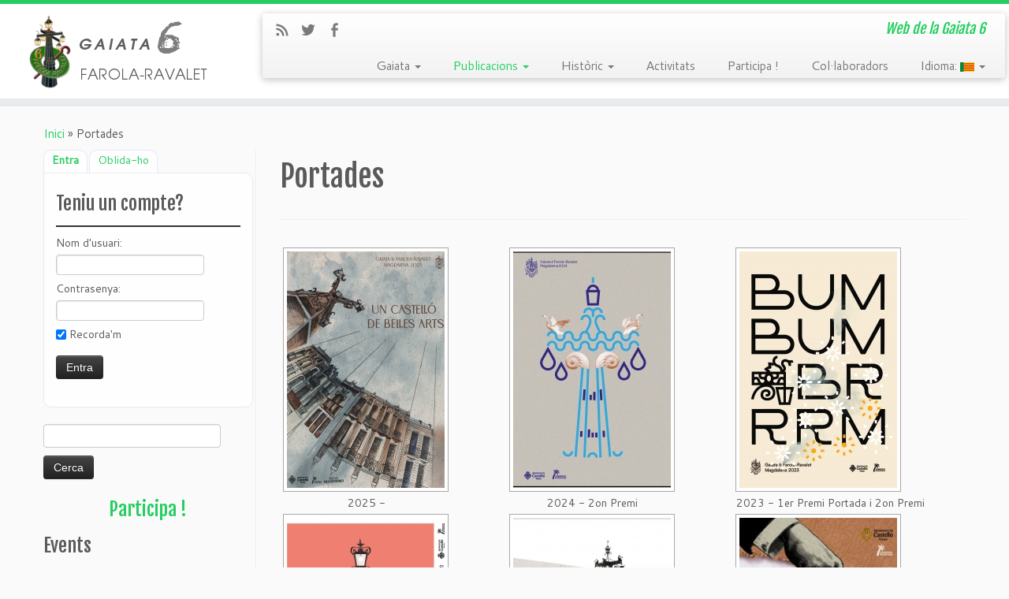

--- FILE ---
content_type: text/html; charset=UTF-8
request_url: http://gaiatasis.es/portadas/?lang=ca
body_size: 15819
content:
<!DOCTYPE html>
<!--[if IE 7]>
<html class="ie ie7" lang="ca-ES" prefix="og: http://ogp.me/ns#">
<![endif]-->
<!--[if IE 8]>
<html class="ie ie8" lang="ca-ES" prefix="og: http://ogp.me/ns#">
<![endif]-->
<!--[if !(IE 7) | !(IE 8)  ]><!-->
<html lang="ca-ES" prefix="og: http://ogp.me/ns#">
<!--<![endif]-->
					<head>
				    <meta charset="UTF-8" />
				    <meta http-equiv="X-UA-Compatible" content="IE=9; IE=8; IE=7; IE=EDGE" />
            				    <meta name="viewport" content="width=device-width, initial-scale=1.0" />
				    <link rel="profile" href="http://gmpg.org/xfn/11" />
				    <link rel="pingback" href="http://gaiatasis.es/xmlrpc.php" />

				   <!-- html5shiv for IE8 and less  -->
				    <!--[if lt IE 9]>
				      <script src="http://gaiatasis.es/wp-content/themes/customizr/inc/assets/js/html5.js"></script>
				    <![endif]-->
				   <!-- Icons font support for IE6-7  -->
				    <!--[if lt IE 8]>
				      <script src="http://gaiatasis.es/wp-content/themes/customizr/inc/assets/css/fonts/lte-ie7.js"></script>
				    <![endif]-->
				    <title>Portades - Gaiata 6 Farola-Ravalet</title>

<!-- This site is optimized with the Yoast SEO plugin v2.3.5 - https://yoast.com/wordpress/plugins/seo/ -->
<link rel="canonical" href="http://gaiatasis.es/portadas/?lang=ca" />
<meta property="og:locale" content="ca_ES" />
<meta property="og:type" content="article" />
<meta property="og:title" content="Portades - Gaiata 6 Farola-Ravalet" />
<meta property="og:url" content="http://gaiatasis.es/portadas/?lang=ca" />
<meta property="og:site_name" content="Gaiata 6  Farola-Ravalet" />
<meta property="article:publisher" content="https://www.facebook.com/farola.ravalet" />
<meta property="og:image" content="http://gaiatasis.es/nextgen-attach_to_post/preview/id--729" />
<meta name="twitter:card" content="summary"/>
<meta name="twitter:title" content="Portades - Gaiata 6 Farola-Ravalet"/>
<meta name="twitter:site" content="@gaiata6"/>
<meta name="twitter:domain" content="Gaiata 6  Farola-Ravalet"/>
<meta name="twitter:image" content="http://gaiatasis.es/nextgen-attach_to_post/preview/id--729"/>
<meta name="twitter:creator" content="@gaiata6"/>
<!-- / Yoast SEO plugin. -->

<link rel="alternate" type="application/rss+xml" title="Gaiata 6  Farola-Ravalet &raquo; canal d&#039;informació" href="http://gaiatasis.es/feed/?lang=ca" />
<link rel="alternate" type="application/rss+xml" title="Gaiata 6  Farola-Ravalet &raquo; Canal dels comentaris" href="http://gaiatasis.es/comments/feed/?lang=ca" />
		<script type="text/javascript">
			window._wpemojiSettings = {"baseUrl":"http:\/\/s.w.org\/images\/core\/emoji\/72x72\/","ext":".png","source":{"concatemoji":"http:\/\/gaiatasis.es\/wp-includes\/js\/wp-emoji-release.min.js?ver=4.3.34"}};
			!function(e,n,t){var a;function o(e){var t=n.createElement("canvas"),a=t.getContext&&t.getContext("2d");return!(!a||!a.fillText)&&(a.textBaseline="top",a.font="600 32px Arial","flag"===e?(a.fillText(String.fromCharCode(55356,56812,55356,56807),0,0),3e3<t.toDataURL().length):(a.fillText(String.fromCharCode(55357,56835),0,0),0!==a.getImageData(16,16,1,1).data[0]))}function i(e){var t=n.createElement("script");t.src=e,t.type="text/javascript",n.getElementsByTagName("head")[0].appendChild(t)}t.supports={simple:o("simple"),flag:o("flag")},t.DOMReady=!1,t.readyCallback=function(){t.DOMReady=!0},t.supports.simple&&t.supports.flag||(a=function(){t.readyCallback()},n.addEventListener?(n.addEventListener("DOMContentLoaded",a,!1),e.addEventListener("load",a,!1)):(e.attachEvent("onload",a),n.attachEvent("onreadystatechange",function(){"complete"===n.readyState&&t.readyCallback()})),(a=t.source||{}).concatemoji?i(a.concatemoji):a.wpemoji&&a.twemoji&&(i(a.twemoji),i(a.wpemoji)))}(window,document,window._wpemojiSettings);
		</script>
		<style type="text/css">
img.wp-smiley,
img.emoji {
	display: inline !important;
	border: none !important;
	box-shadow: none !important;
	height: 1em !important;
	width: 1em !important;
	margin: 0 .07em !important;
	vertical-align: -0.1em !important;
	background: none !important;
	padding: 0 !important;
}
</style>
<link rel='stylesheet' id='tabbed_login_css_styles-css'  href='http://gaiatasis.es/wp-content/plugins/tabbed-login/css/tabbed-login.css?ver=4.3.34' type='text/css' media='all' />
<link rel='stylesheet' id='tc-gfonts-css'  href='//fonts.googleapis.com/css?family=Fjalla+One:400|Cantarell:400' type='text/css' media='all' />
<link rel='stylesheet' id='siteorigin-panels-front-css'  href='http://gaiatasis.es/wp-content/plugins/siteorigin-panels/css/front.css?ver=2.2' type='text/css' media='all' />
<link rel='stylesheet' id='contact-form-7-css'  href='http://gaiatasis.es/wp-content/plugins/contact-form-7/includes/css/styles.css?ver=4.3' type='text/css' media='all' />
<link rel='stylesheet' id='customizr-common-css'  href='http://gaiatasis.es/wp-content/themes/customizr/inc/assets/css/tc_common.min.css?ver=3.4.8' type='text/css' media='all' />
<link rel='stylesheet' id='customizr-skin-css'  href='http://gaiatasis.es/wp-content/themes/customizr/inc/assets/css/green2.min.css?ver=3.4.8' type='text/css' media='all' />
<style id='customizr-skin-inline-css' type='text/css'>
        @font-face {
          font-family: 'genericons';
          src:url('http://gaiatasis.es/wp-content/themes/customizr/inc/assets/css/fonts/fonts/genericons-regular-webfont.eot');
          src:url('http://gaiatasis.es/wp-content/themes/customizr/inc/assets/css/fonts/fonts/genericons-regular-webfont.eot?#iefix') format('embedded-opentype'),
              url('http://gaiatasis.es/wp-content/themes/customizr/inc/assets/css/fonts/fonts/genericons-regular-webfont.woff') format('woff'),
              url('http://gaiatasis.es/wp-content/themes/customizr/inc/assets/css/fonts/fonts/genericons-regular-webfont.ttf') format('truetype'),
              url('http://gaiatasis.es/wp-content/themes/customizr/inc/assets/css/fonts/fonts/genericons-regular-webfont.svg#genericonsregular') format('svg');
        }
        @font-face {
          font-family: 'entypo';
          src:url('http://gaiatasis.es/wp-content/themes/customizr/inc/assets/css/fonts/fonts/entypo.eot');
          src:url('http://gaiatasis.es/wp-content/themes/customizr/inc/assets/css/fonts/fonts/entypo.eot?#iefix') format('embedded-opentype'),
          url('http://gaiatasis.es/wp-content/themes/customizr/inc/assets/css/fonts/fonts/entypo.woff') format('woff'),
          url('http://gaiatasis.es/wp-content/themes/customizr/inc/assets/css/fonts/fonts/entypo.ttf') format('truetype'),
          url('http://gaiatasis.es/wp-content/themes/customizr/inc/assets/css/fonts/fonts/entypo.svg#genericonsregular') format('svg');
        }
        

                .site-title,.site-description,h1,h2,h3,.tc-dropcap {
                  font-family : 'Fjalla One';
                  font-weight : 400;
                }

                body,.navbar .nav>li>a {
                  font-family : 'Cantarell';
                  font-weight : 400;
                }

          body,.navbar .nav>li>a {
            font-size : 15px;
            line-height : 20px;
          }

        .tc-dropcap {
          color: #26CE61;
          float: left;
          font-size: 75px;
          line-height: 75px;
          padding-right: 8px;
          padding-left: 3px;
        }

        .skin-shadow .tc-dropcap {
          color: #26CE61;
          text-shadow: #1a8d43 -1px 0, #1a8d43 0 -1px, #1a8d43 0 1px, #1a8d43 -1px -2px;
        }

        .simple-black .tc-dropcap {
          color: #444;
        }

.sticky-enabled .tc-shrink-on .site-logo img {
    					height:30px!important;width:auto!important
    				}

    				.sticky-enabled .tc-shrink-on .brand .site-title {
    					font-size:0.6em;opacity:0.8;line-height:1.2em
    				}

.site-logo img.sticky {
                display: none;
             }

            .sticky-enabled .tc-sticky-logo-on .site-logo img {
                display: none;
             }

            .sticky-enabled .tc-sticky-logo-on .site-logo img.sticky{
                display: inline-block;
            }

#tc-push-footer { display: none; visibility: hidden; }
         .tc-sticky-footer #tc-push-footer.sticky-footer-enabled { display: block; }
        

.navbar .nav > li > a:first-letter {
          font-size: 17px;
        }

</style>
<link rel='stylesheet' id='customizr-style-css'  href='http://gaiatasis.es/wp-content/themes/customizr/style.css?ver=3.4.8' type='text/css' media='all' />
<link rel='stylesheet' id='fancyboxcss-css'  href='http://gaiatasis.es/wp-content/themes/customizr/inc/assets/js/fancybox/jquery.fancybox-1.3.4.min.css?ver=4.3.34' type='text/css' media='all' />
<link rel='stylesheet' id='tablepress-default-css'  href='http://gaiatasis.es/wp-content/plugins/tablepress/css/default.min.css?ver=1.6.1' type='text/css' media='all' />
<link rel='stylesheet' id='cyclone-template-style-dark-css'  href='http://gaiatasis.es/wp-content/plugins/cyclone-slider-2/templates/dark/style.css?ver=2.10.0' type='text/css' media='all' />
<link rel='stylesheet' id='cyclone-template-style-default-css'  href='http://gaiatasis.es/wp-content/plugins/cyclone-slider-2/templates/default/style.css?ver=2.10.0' type='text/css' media='all' />
<link rel='stylesheet' id='cyclone-template-style-standard-css'  href='http://gaiatasis.es/wp-content/plugins/cyclone-slider-2/templates/standard/style.css?ver=2.10.0' type='text/css' media='all' />
<link rel='stylesheet' id='cyclone-template-style-thumbnails-css'  href='http://gaiatasis.es/wp-content/plugins/cyclone-slider-2/templates/thumbnails/style.css?ver=2.10.0' type='text/css' media='all' />
<link rel='stylesheet' id='wp-user-control-widget-style-css'  href='http://gaiatasis.es/wp-content/plugins/wp-user-control/css/style.css?ver=4.3.34' type='text/css' media='all' />
<link rel='stylesheet' id='UserAccessManagerAdmin-css'  href='http://gaiatasis.es/wp-content/plugins/user-access-manager/css/uamAdmin.css?ver=1.0' type='text/css' media='screen' />
<link rel='stylesheet' id='UserAccessManagerLoginForm-css'  href='http://gaiatasis.es/wp-content/plugins/user-access-manager/css/uamLoginForm.css?ver=1.0' type='text/css' media='screen' />
<script type='text/javascript' src='http://gaiatasis.es/wp-includes/js/jquery/jquery.js?ver=1.11.3'></script>
<script type='text/javascript' src='http://gaiatasis.es/wp-includes/js/jquery/jquery-migrate.min.js?ver=1.2.1'></script>
<script type='text/javascript' src='http://gaiatasis.es/wp-content/plugins/tabbed-login/js/tabbed-login.js?ver=4.3.34'></script>
<script type='text/javascript' src='http://gaiatasis.es/wp-content/plugins/wp-user-control/js/wp-user-control-widget.js?ver=1.5.3'></script>
<script type='text/javascript' src='http://gaiatasis.es/wp-content/themes/customizr/inc/assets/js/modernizr.min.js?ver=3.4.8'></script>
<script type='text/javascript' src='http://gaiatasis.es/wp-content/themes/customizr/inc/assets/js/fancybox/jquery.fancybox-1.3.4.min.js?ver=3.4.8'></script>
<script type='text/javascript'>
/* <![CDATA[ */
var TCParams = {"_disabled":[],"FancyBoxState":"1","FancyBoxAutoscale":"1","SliderName":"","SliderDelay":"","SliderHover":"1","centerSliderImg":"1","SmoothScroll":{"Enabled":true,"Options":[]},"anchorSmoothScroll":"linear","anchorSmoothScrollExclude":["[class*=edd]",".tc-carousel-control",".carousel-control","[data-toggle=\"modal\"]","[data-toggle=\"dropdown\"]","[data-toggle=\"tooltip\"]","[data-toggle=\"popover\"]","[data-toggle=\"collapse\"]","[data-toggle=\"tab\"]","[class*=upme]","[class*=um-]"],"ReorderBlocks":"1","centerAllImg":"1","HasComments":"","LeftSidebarClass":".span3.left.tc-sidebar","RightSidebarClass":".span3.right.tc-sidebar","LoadModernizr":"1","stickyCustomOffset":{"_initial":0,"_scrolling":0,"options":{"_static":true,"_element":""}},"stickyHeader":"1","dropdowntoViewport":"","timerOnScrollAllBrowsers":"1","extLinksStyle":"","extLinksTargetExt":"1","extLinksSkipSelectors":{"classes":["btn"],"ids":[]},"dropcapEnabled":"1","dropcapWhere":{"post":"1","page":"1"},"dropcapMinWords":"50","dropcapSkipSelectors":{"tags":["IMG","IFRAME","H1","H2","H3","H4","H5","H6","BLOCKQUOTE","UL","OL"],"classes":["btn"],"id":[]},"imgSmartLoadEnabled":"","imgSmartLoadOpts":[],"goldenRatio":"1.618","gridGoldenRatioLimit":"350","isSecondMenuEnabled":"","secondMenuRespSet":"in-sn-before"};
/* ]]> */
</script>
<script type='text/javascript' src='http://gaiatasis.es/wp-content/themes/customizr/inc/assets/js/tc-scripts.min.js?ver=3.4.8'></script>
<script type='text/javascript' src='http://gaiatasis.es/wp-content/plugins/countdown-timer/js/webtoolkit.sprintf.js?ver=3.0.6'></script>
<script type='text/javascript' src='http://gaiatasis.es/wp-content/plugins/user-access-manager/js/functions.js?ver=4.3.34'></script>
<link rel="EditURI" type="application/rsd+xml" title="RSD" href="http://gaiatasis.es/xmlrpc.php?rsd" />
<link rel="wlwmanifest" type="application/wlwmanifest+xml" href="http://gaiatasis.es/wp-includes/wlwmanifest.xml" /> 
<meta name="generator" content="WordPress 4.3.34" />
<link rel='shortlink' href='http://gaiatasis.es/?p=27' />
<!-- <meta name="NextGEN" version="2.1.15" /> -->
<meta name="generator" content="qTranslate-X 3.4.4" />
<style type="text/css">
.qtranxs_flag_es {background-image: url(http://gaiatasis.es/wp-content/plugins/qtranslate-x/flags/es.png); background-repeat: no-repeat;}
.qtranxs_flag_ca {background-image: url(http://gaiatasis.es/wp-content/plugins/qtranslate-x/flags/aa.png); background-repeat: no-repeat;}
</style>
<link hreflang="es" href="http://gaiatasis.es/portadas/?lang=es" rel="alternate" />
<link hreflang="ca" href="http://gaiatasis.es/portadas/?lang=ca" rel="alternate" />
<link hreflang="x-default" href="http://gaiatasis.es/portadas/" rel="alternate" />
<link rel="icon" href="http://gaiatasis.es/wp-content/uploads/2015/09/ico.jpg" sizes="32x32" />
<link rel="icon" href="http://gaiatasis.es/wp-content/uploads/2015/09/ico.jpg" sizes="192x192" />
<link rel="apple-touch-icon-precomposed" href="http://gaiatasis.es/wp-content/uploads/2015/09/ico.jpg">
<meta name="msapplication-TileImage" content="http://gaiatasis.es/wp-content/uploads/2015/09/ico.jpg">
				    <!--Icons size hack for IE8 and less -->
				    <!--[if lt IE 9]>
				      <link href="http://gaiatasis.es/wp-content/themes/customizr/inc/assets/css/fonts/ie8-hacks.css" rel="stylesheet" type="text/css"/>
				    <![endif]-->
				<link rel='stylesheet' id='ngg_trigger_buttons-css'  href='http://gaiatasis.es/wp-content/plugins/nextgen-gallery/products/photocrati_nextgen/modules/nextgen_gallery_display/static/trigger_buttons.min.css?ver=4.3.34' type='text/css' media='all' />
<link rel='stylesheet' id='fancybox-0-css'  href='http://gaiatasis.es/wp-content/plugins/nextgen-gallery/products/photocrati_nextgen/modules/lightbox/static/fancybox/jquery.fancybox-1.3.4.min.css?ver=4.3.34' type='text/css' media='all' />
<link rel='stylesheet' id='fontawesome-css'  href='http://gaiatasis.es/wp-content/plugins/nextgen-gallery/products/photocrati_nextgen/modules/nextgen_gallery_display/static/fontawesome/font-awesome.min.css?ver=4.3.34' type='text/css' media='all' />
<link rel='stylesheet' id='nextgen_basic_thumbnails_style-css'  href='http://gaiatasis.es/wp-content/plugins/nextgen-gallery/products/photocrati_nextgen/modules/nextgen_basic_gallery/static/thumbnails/nextgen_basic_thumbnails.min.css?ver=4.3.34' type='text/css' media='all' />
<link rel='stylesheet' id='nextgen_pagination_style-css'  href='http://gaiatasis.es/wp-content/plugins/nextgen-gallery/products/photocrati_nextgen/modules/nextgen_pagination/static/style.min.css?ver=4.3.34' type='text/css' media='all' />
<link rel='stylesheet' id='nggallery-css'  href='http://gaiatasis.es/wp-content/ngg_styles/nggallery.css?ver=4.3.34' type='text/css' media='all' />
</head>
				
	<body class="page page-id-27 page-template-default siteorigin-panels tc-fade-hover-links skin-shadow tc-l-sidebar tc-regular-menu tc-sticky-header sticky-disabled tc-transparent-on-scroll skin-green2 tc-sticky-footer" itemscope itemtype="http://schema.org/WebPage">

    
    <div id="tc-page-wrap" class="">

  		
  	   	<header class="tc-header clearfix row-fluid tc-second-menu-in-sn-before-when-mobile tc-tagline-off tc-title-logo-on tc-sticky-logo-on tc-shrink-on tc-menu-on logo-left" role="banner">
  			
        <div class="brand span3 pull-left">
        <a class="site-logo" href="http://gaiatasis.es/" title="Gaiata 6  Farola-Ravalet | Web de la Gaiata 6"><img src="http://gaiatasis.es/wp-content/uploads/2015/09/Logo-200x100.png" alt="Torna a l'inici" width="250" height="100"  data-no-retina class=" attachment-13"/><img src="http://gaiatasis.es/wp-content/uploads/2015/09/Logo-200x50.png" alt="Torna a l'inici" width="200" height="50"  data-no-retina class="sticky attachment-14"/></a>        </div> <!-- brand span3 -->

        <div class="container outside"><h2 class="site-description">Web de la Gaiata 6</h2></div>      	<div class="navbar-wrapper clearfix span9 tc-submenu-fade tc-submenu-move tc-open-on-hover pull-menu-right">
        	<div class="navbar resp">
          		<div class="navbar-inner" role="navigation">
            		<div class="row-fluid">
              		<div class="social-block span5" ><a class="social-icon icon-feed" href="http://gaiatasis.es/feed/rss" title="Subscriu-te al meu canal RSS"  ></a><a class="social-icon icon-twitter" href="https://twitter.com/gaiata6" title="Segueix-me a Twitter" target=_blank ></a><a class="social-icon icon-facebook" href="https://www.facebook.com/farola.ravalet" title="Segueix-me a Facebook" target=_blank ></a></div><h2 class="span7 inside site-description">Web de la Gaiata 6</h2><div class="nav-collapse collapse tc-hover-menu-wrapper"><div class="menu-principal-container"><ul id="menu-principal-2" class="nav tc-hover-menu"><li class="menu-item menu-item-type-custom menu-item-object-custom menu-item-has-children dropdown menu-item-45"><a data-test="joie" href="#">Gaiata <b class="caret"></b></a>
<ul class="dropdown-menu">
	<li class="menu-item menu-item-type-post_type menu-item-object-page menu-item-42"><a href="http://gaiatasis.es/historia/?lang=ca">Història</a></li>
	<li class="menu-item menu-item-type-post_type menu-item-object-page menu-item-71"><a href="http://gaiatasis.es/himno/?lang=ca">Himne</a></li>
	<li class="menu-item menu-item-type-post_type menu-item-object-page menu-item-41"><a href="http://gaiatasis.es/actualidad/?lang=ca">Actualitat</a></li>
	<li class="menu-item menu-item-type-post_type menu-item-object-page menu-item-40"><a href="http://gaiatasis.es/contacto/?lang=ca">Contacte</a></li>
</ul>
</li>
<li class="menu-item menu-item-type-custom menu-item-object-custom current-menu-ancestor current-menu-parent menu-item-has-children dropdown menu-item-46"><a data-test="joie" href="#">Publicacions <b class="caret"></b></a>
<ul class="dropdown-menu">
	<li class="menu-item menu-item-type-post_type menu-item-object-page menu-item-39"><a href="http://gaiatasis.es/llibrets/?lang=ca">Llibrets</a></li>
	<li class="menu-item menu-item-type-post_type menu-item-object-page current-menu-item page_item page-item-27 current_page_item menu-item-38"><a href="http://gaiatasis.es/portadas/?lang=ca">Portades</a></li>
</ul>
</li>
<li class="menu-item menu-item-type-custom menu-item-object-custom menu-item-has-children dropdown menu-item-47"><a data-test="joie" href="#">Històric <b class="caret"></b></a>
<ul class="dropdown-menu">
	<li class="menu-item menu-item-type-post_type menu-item-object-page menu-item-70"><a href="http://gaiatasis.es/comision/?lang=ca">Comissió</a></li>
	<li class="menu-item menu-item-type-post_type menu-item-object-page menu-item-50"><a href="http://gaiatasis.es/cargos/?lang=ca">Càrrecs</a></li>
	<li class="menu-item menu-item-type-post_type menu-item-object-page menu-item-37"><a href="http://gaiatasis.es/monumentos/?lang=ca">Monuments</a></li>
	<li class="menu-item menu-item-type-post_type menu-item-object-page menu-item-36"><a href="http://gaiatasis.es/carteles/?lang=ca">Cartells</a></li>
</ul>
</li>
<li class="menu-item menu-item-type-post_type menu-item-object-page menu-item-1043"><a href="http://gaiatasis.es/actividades-2/?lang=ca">Activitats</a></li>
<li class="menu-item menu-item-type-post_type menu-item-object-page menu-item-99"><a href="http://gaiatasis.es/participa/?lang=ca">Participa !</a></li>
<li class="menu-item menu-item-type-post_type menu-item-object-page menu-item-35"><a href="http://gaiatasis.es/colaboradores/?lang=ca">Col·laboradors</a></li>
<li class="qtranxs-lang-menu qtranxs-lang-menu-ca menu-item menu-item-type-custom menu-item-object-custom menu-item-has-children dropdown menu-item-44"><a data-test="joie" href="#" title="Valencià">Idioma:&nbsp;<img src="http://gaiatasis.es/wp-content/plugins/qtranslate-x/flags/ca.alt.png" alt="Valencià" /> <b class="caret"></b></a>
<ul class="dropdown-menu">
	<li class="qtranxs-lang-menu-item qtranxs-lang-menu-item-es menu-item menu-item-type-custom menu-item-object-custom menu-item-1044"><a title="Español" href="http://gaiatasis.es/portadas/?lang=es"><img src="http://gaiatasis.es/wp-content/plugins/qtranslate-x/flags/es.png" alt="Español" />&nbsp;Español</a></li>
	<li class="qtranxs-lang-menu-item qtranxs-lang-menu-item-ca menu-item menu-item-type-custom menu-item-object-custom menu-item-1045"><a title="Valencià"><img src="http://gaiatasis.es/wp-content/plugins/qtranslate-x/flags/ca.alt.png" alt="Valencià" />&nbsp;Valencià</a></li>
</ul>
</li>
</ul></div></div><div class="btn-toggle-nav pull-right"><button type="button" class="btn menu-btn" data-toggle="collapse" data-target=".nav-collapse" title="Open the menu"><span class="icon-bar"></span><span class="icon-bar"></span><span class="icon-bar"></span> </button></div>          			</div><!-- /.row-fluid -->
          		</div><!-- /.navbar-inner -->
        	</div><!-- /.navbar resp -->
      	</div><!-- /.navbar-wrapper -->
    	  		</header>
  		<div id="tc-reset-margin-top" class="container-fluid" style="margin-top:103px"></div><div id="main-wrapper" class="container">

    <div class="tc-hot-crumble container" role="navigation"><div class="row"><div class="span12"><div class="breadcrumb-trail breadcrumbs" itemprop="breadcrumb"><span class="trail-begin"><a href="http://gaiatasis.es" title="Gaiata 6  Farola-Ravalet" rel="home" class="trail-begin">Inici</a></span> <span class="sep">&raquo;</span> <span class="trail-end">Portades</span></div></div></div></div>
    <div class="container" role="main">
        <div class="row column-content-wrapper">

            
        <div class="span3 left tc-sidebar">
           <div id="left" class="widget-area" role="complementary">
              <aside id="tabbed-login-widget-2" class="widget widget-login tabbed-login-widget">
	
<div id="login-register-password">
	<ul class="tabs_login">
		<li class="active_login"><a href="#login" >Entra</a></li>
				<li><a href="#forgot_password">Oblida-ho</a></li>
	</ul>
	<div class="tab_container_login">
		<div id="login" class="tab_content_login">

			
			<h3>Teniu un compte?</h3>

			
			<form method="post" action="http://gaiatasis.es/wp-login.php" class="wp-user-form">
				<div class="username">
					<label for="user_login">Nom d'usuari: </label>
					<input type="text" name="log" value="" size="20" id="user_login" tabindex="11" />
				</div>
				<div class="password">
					<label for="user_pass">Contrasenya: </label>
					<input type="password" name="pwd" value="" size="20" id="user_pass" tabindex="12" />
				</div>
				<div class="login_fields">
					<div class="rememberme">
						<label for="rememberme">
							<input type="checkbox" name="rememberme" value="forever" checked="checked" id="rememberme" tabindex="13" />Recorda'm						</label>
					</div>
										<input type="submit" name="user-submit" value="Entra" tabindex="14" class="user-submit" />
					<input type="hidden" name="redirect_to" value="http://gaiatasis.es/portadas/?lang=ca" />
					<input type="hidden" name="user-cookie" value="1" />
				</div>
			</form>
		</div>

		
		<div id="forgot_password" class="tab_content_login" style="display:none;">
			<h3>Heu perdut la contrasenya?</h3>
			<p>Introduïu el nom d'usuari o l'adreça electrònica per reinicialitzar la contrasenya.</p>
			<form method="post" action="http://gaiatasis.es/wp-login.php?action=lostpassword" class="wp-user-form">
				<div class="username">
					<label for="user_login" class="hide">Nom d'usuari o correu electrònic: </label>
					<input type="text" name="user_login" value="" size="20" id="user_login" tabindex="1001" />
				</div>
				<div class="login_fields">
										<input type="submit" name="user-submit" value="Reinicia la contrasenya" class="user-submit" tabindex="1002" />
										<input type="hidden" name="redirect_to" value="http://gaiatasis.es/portadas/?lang=ca?reset=true" />
					<input type="hidden" name="user-cookie" value="1" />
				</div>
			</form>
		</div>
	</div>

	
</div>

</aside><aside id="search-2" class="widget widget_search"><form role="search" method="get" id="searchform" class="searchform" action="http://gaiatasis.es/">
				<div>
					<label class="screen-reader-text" for="s">Cerca:</label>
					<input type="text" value="" name="s" id="s" />
					<input type="submit" id="searchsubmit" value="Cerca" />
				</div>
			</form></aside><aside id="black-studio-tinymce-2" class="widget widget_black_studio_tinymce"><div class="textwidget"><h3 style="text-align: center;"><a href="http://gaiatasis.es/participa/?lang=ca">Participa !</a></h3>
</div></aside><aside id="eo_event_list_widget-2" class="widget EO_Event_List_Widget"><h3 class="widget-title">Events</h3>

	<ul id="" class="eo-events eo-events-widget" > 
		<li class="eo-no-events" > No hi ha próxims events / No hay próximos eventos </li>
	</ul>


</aside><aside id="eo_calendar_widget-2" class="widget widget_calendar eo_widget_calendar"><h3 class="widget-title">Calendari</h3><div id='eo_calendar_widget-2_content' class='eo-widget-cal-wrap' data-eo-widget-cal-id='eo_calendar_widget-2' ><table id='wp-calendar'><caption> gener 2026 </caption><thead><tr><th title='dilluns' scope='col'>dl.</th><th title='dimarts' scope='col'>dt.</th><th title='dimecres' scope='col'>dc.</th><th title='dijous' scope='col'>dj.</th><th title='divendres' scope='col'>dv.</th><th title='dissabte' scope='col'>ds.</th><th title='diumenge' scope='col'>dg.</th></tr></thead><tfoot><tr>
				<td id='eo-widget-prev-month' colspan='3'><a title='Mes anterior' href='http://gaiatasis.es?eo_month=2025-12'>&laquo; des</a></td>
				<td class='pad'>&nbsp;</td>
				<td id='eo-widget-next-month' colspan='3'><a title='Mes pròxim' href='http://gaiatasis.es?eo_month=2026-02'> feb &raquo; </a></td>
			</tr></tfoot><tbody><tr><td class='pad eo-before-month' colspan='1'>&nbsp;</td><td class='pad eo-before-month' colspan='1'>&nbsp;</td><td class='pad eo-before-month' colspan='1'>&nbsp;</td><td data-eo-wc-date='2026-01-01' class='eo-past-date'> 1 </td><td data-eo-wc-date='2026-01-02' class='eo-past-date'> 2 </td><td data-eo-wc-date='2026-01-03' class='eo-past-date'> 3 </td><td data-eo-wc-date='2026-01-04' class='eo-past-date'> 4 </td></tr><tr><td data-eo-wc-date='2026-01-05' class='eo-past-date'> 5 </td><td data-eo-wc-date='2026-01-06' class='eo-past-date'> 6 </td><td data-eo-wc-date='2026-01-07' class='eo-past-date'> 7 </td><td data-eo-wc-date='2026-01-08' class='eo-past-date'> 8 </td><td data-eo-wc-date='2026-01-09' class='eo-past-date'> 9 </td><td data-eo-wc-date='2026-01-10' class='eo-past-date'> 10 </td><td data-eo-wc-date='2026-01-11' class='eo-past-date'> 11 </td></tr><tr><td data-eo-wc-date='2026-01-12' class='eo-past-date'> 12 </td><td data-eo-wc-date='2026-01-13' class='eo-past-date'> 13 </td><td data-eo-wc-date='2026-01-14' class='eo-past-date'> 14 </td><td data-eo-wc-date='2026-01-15' class='eo-past-date'> 15 </td><td data-eo-wc-date='2026-01-16' class='eo-past-date'> 16 </td><td data-eo-wc-date='2026-01-17' class='eo-past-date'> 17 </td><td data-eo-wc-date='2026-01-18' class='eo-past-date'> 18 </td></tr><tr><td data-eo-wc-date='2026-01-19' class='eo-past-date'> 19 </td><td data-eo-wc-date='2026-01-20' class='eo-past-date'> 20 </td><td data-eo-wc-date='2026-01-21' class='eo-past-date'> 21 </td><td data-eo-wc-date='2026-01-22' class='eo-past-date'> 22 </td><td data-eo-wc-date='2026-01-23' class='eo-past-date'> 23 </td><td data-eo-wc-date='2026-01-24' class='eo-past-date'> 24 </td><td data-eo-wc-date='2026-01-25' class='eo-past-date'> 25 </td></tr><tr><td data-eo-wc-date='2026-01-26' class='eo-past-date'> 26 </td><td data-eo-wc-date='2026-01-27' class='eo-past-date'> 27 </td><td data-eo-wc-date='2026-01-28' class='eo-past-date'> 28 </td><td data-eo-wc-date='2026-01-29' class='today'> 29 </td><td data-eo-wc-date='2026-01-30' class='eo-future-date'> 30 </td><td data-eo-wc-date='2026-01-31' class='eo-future-date'> 31 </td><td class='pad eo-after-month' colspan='1'>&nbsp;</td></tr></tbody></table></div></aside><aside id="fergcorp_countdown_timer_widget-2" class="widget widget_fergcorp_countdown_timer_widget"><h3 class="widget-title">Quant queda per a...</h3><ul><li class = 'fergcorp_countdownTimer_event_li'><span class = 'fergcorp_countdownTimer_event_title'>Presentació de la Gaiata</span>:<br />
<abbr title = "06 de 12 de 2025, 20:00" id = 'xdc94474a9c54dcce79d10b1d52dfae2f' class = 'fergcorp_countdownTimer_event_time'>Fa<span class="fergcorp_countdownTimer_month fergcorp_countdownTimer_timeUnit">1 mes,</span> <span class="fergcorp_countdownTimer_day fergcorp_countdownTimer_timeUnit">23 dias,</span> <span class="fergcorp_countdownTimer_hour fergcorp_countdownTimer_timeUnit">0 horas,</span> <span class="fergcorp_countdownTimer_minute fergcorp_countdownTimer_timeUnit">57 minuts</span></abbr></li>
<li class = 'fergcorp_countdownTimer_event_li'><span class = 'fergcorp_countdownTimer_event_title'>Inici de la Magdalena</span>:<br />
<abbr title = "07 de 03 de 2026, 12:00" id = 'x5e7e2e69c7c75a75bb26d466c0df0b2d' class = 'fergcorp_countdownTimer_event_time'>a <span class="fergcorp_countdownTimer_month fergcorp_countdownTimer_timeUnit">1 mes,</span> <span class="fergcorp_countdownTimer_day fergcorp_countdownTimer_timeUnit">8 dias,</span> <span class="fergcorp_countdownTimer_hour fergcorp_countdownTimer_timeUnit">15 horas,</span> <span class="fergcorp_countdownTimer_minute fergcorp_countdownTimer_timeUnit">2 minuts</span></abbr></li>
</ul></aside><aside id="cyclone-slider-widget-2" class="widget widget_cyclone-slider-widget"><h3 class="widget-title">Col·laboradors</h3><div tabindex="0" class="cycloneslider cycloneslider-template-standard cycloneslider-width-responsive" id="cycloneslider-colaboradores-1" style="max-width:300px" > <div class="cycloneslider-slides cycle-slideshow" data-cycle-allow-wrap="true" data-cycle-dynamic-height="off" data-cycle-auto-height="300:300" data-cycle-auto-height-easing="null" data-cycle-auto-height-speed="250" data-cycle-delay="0" data-cycle-easing="" data-cycle-fx="fade" data-cycle-hide-non-active="true" data-cycle-log="false" data-cycle-next="#cycloneslider-colaboradores-1 .cycloneslider-next" data-cycle-pager="#cycloneslider-colaboradores-1 .cycloneslider-pager" data-cycle-pause-on-hover="false" data-cycle-prev="#cycloneslider-colaboradores-1 .cycloneslider-prev" data-cycle-slides="&gt; div" data-cycle-speed="1000" data-cycle-swipe="false" data-cycle-tile-count="7" data-cycle-tile-delay="100" data-cycle-tile-vertical="true" data-cycle-timeout="4000" > <div class="cycloneslider-slide cycloneslider-slide-image" > <img src="http://gaiatasis.es/wp-content/uploads/2015/10/Nuva-imagen-300x300.jpg" alt="" title="" /> </div> <div class="cycloneslider-slide cycloneslider-slide-image" > <img src="http://gaiatasis.es/wp-content/uploads/2015/10/cr-300x300.jpg" alt="" title="" /> </div> <div class="cycloneslider-slide cycloneslider-slide-image" > <img src="" alt="" title="" /> </div> <div class="cycloneslider-slide cycloneslider-slide-image" > <img src="http://gaiatasis.es/wp-content/uploads/2015/10/are-300x300.jpg" alt="" title="" /> </div> <div class="cycloneslider-slide cycloneslider-slide-image" > <img src="http://gaiatasis.es/wp-content/uploads/2015/10/pl-300x300.jpg" alt="" title="" /> </div> <div class="cycloneslider-slide cycloneslider-slide-image" > <img src="http://gaiatasis.es/wp-content/uploads/2015/10/navarro-300x300.jpg" alt="" title="" /> </div> <div class="cycloneslider-slide cycloneslider-slide-image" > <img src="http://gaiatasis.es/wp-content/uploads/2015/10/espacar-300x300.jpg" alt="" title="" /> </div> <div class="cycloneslider-slide cycloneslider-slide-image" > <img src="http://gaiatasis.es/wp-content/uploads/2015/10/angelines-300x300.jpg" alt="" title="" /> </div> <div class="cycloneslider-slide cycloneslider-slide-image" > <img src="http://gaiatasis.es/wp-content/uploads/2015/10/iii-300x300.jpg" alt="" title="" /> </div> <div class="cycloneslider-slide cycloneslider-slide-image" > <img src="http://gaiatasis.es/wp-content/uploads/2015/10/INNOVACIO-DIGITAL-CASTELLO-300x300.jpg" alt="" title="" /> </div> <div class="cycloneslider-slide cycloneslider-slide-image" > <img src="http://gaiatasis.es/wp-content/uploads/2015/10/reyes-300x300.jpg" alt="" title="" /> </div> <div class="cycloneslider-slide cycloneslider-slide-image" > <img src="http://gaiatasis.es/wp-content/uploads/2015/10/enr-300x300.jpg" alt="" title="" /> </div> <div class="cycloneslider-slide cycloneslider-slide-image" > <img src="http://gaiatasis.es/wp-content/uploads/2015/10/CARNICERIA-CABALLO-300x300.jpg" alt="" title="" /> </div> <div class="cycloneslider-slide cycloneslider-slide-image" > <img src="http://gaiatasis.es/wp-content/uploads/2015/10/Dibuzzjo-300x300.jpg" alt="" title="" /> </div> <div class="cycloneslider-slide cycloneslider-slide-image" > <img src="http://gaiatasis.es/wp-content/uploads/2015/10/TT-300x300.jpg" alt="" title="" /> </div> <div class="cycloneslider-slide cycloneslider-slide-image" > <img src="http://gaiatasis.es/wp-content/uploads/2015/10/Jacaranda-300x300.jpg" alt="" title="" /> </div> <div class="cycloneslider-slide cycloneslider-slide-image" > <img src="http://gaiatasis.es/wp-content/uploads/2015/10/fores-300x300.jpg" alt="" title="" /> </div> <div class="cycloneslider-slide cycloneslider-slide-image" > <img src="http://gaiatasis.es/wp-content/uploads/2015/10/imagirec-300x300.jpg" alt="" title="" /> </div> <div class="cycloneslider-slide cycloneslider-slide-image" > <img src="http://gaiatasis.es/wp-content/uploads/2015/10/Casto-300x300.jpg" alt="" title="" /> </div> <div class="cycloneslider-slide cycloneslider-slide-image" > <img src="http://gaiatasis.es/wp-content/uploads/2015/10/Bricomart-300x300.jpg" alt="" title="" /> </div> <div class="cycloneslider-slide cycloneslider-slide-image" > <img src="http://gaiatasis.es/wp-content/uploads/2015/10/safont-300x300.jpg" alt="" title="" /> </div> <div class="cycloneslider-slide cycloneslider-slide-image" > <img src="http://gaiatasis.es/wp-content/uploads/2015/10/hh-300x300.jpg" alt="" title="" /> </div> <div class="cycloneslider-slide cycloneslider-slide-image" > <img src="" alt="" title="" /> </div> <div class="cycloneslider-slide cycloneslider-slide-image" > <img src="http://gaiatasis.es/wp-content/uploads/2015/10/rogelio-300x300.jpg" alt="" title="" /> </div> <div class="cycloneslider-slide cycloneslider-slide-image" > <img src="http://gaiatasis.es/wp-content/uploads/2015/10/Solsona-300x300.jpg" alt="" title="" /> </div> <div class="cycloneslider-slide cycloneslider-slide-image" > <img src="http://gaiatasis.es/wp-content/uploads/2015/10/Nueva-im9n-300x300.jpg" alt="" title="" /> </div> <div class="cycloneslider-slide cycloneslider-slide-image" > <img src="http://gaiatasis.es/wp-content/uploads/2015/10/ttt-300x300.jpg" alt="" title="" /> </div> <div class="cycloneslider-slide cycloneslider-slide-image" > <img src="http://gaiatasis.es/wp-content/uploads/2015/10/Mabel-300x300.jpg" alt="" title="" /> </div> <div class="cycloneslider-slide cycloneslider-slide-image" > <img src="http://gaiatasis.es/wp-content/uploads/2015/10/generali-300x300.jpg" alt="" title="" /> </div> </div> </div></aside>            </div><!-- #left or #right-->
        </div><!--.tc-sidebar -->

        
                <div id="content" class="span9 article-container tc-gallery-style">

                    
                        
                                                                                    
                                                                    <article id="page-27" class="row-fluid post-27 page type-page status-publish hentry">
                                                <header class="entry-header">
          <h1 class="entry-title ">Portades</h1><hr class="featurette-divider __before_content">        </header>
        
                <div class="entry-content">
                    <p>
<div class="ngg-galleryoverview ngg-template-caption" id="ngg-gallery-729-27">


	<!-- Thumbnails -->
    		
	<div id="ngg-image-521" class="ngg-gallery-thumbnail-box" style="width:33%;" >
		<div class="ngg-gallery-thumbnail" >
			<a href="http://gaiatasis.es/wp-content/gallery/portadas/portada_G6_MGD25.jpg"
               title="2025 -"
               class="ngg-fancybox" rel="729" data-image-id="521" data-src="http://gaiatasis.es/wp-content/gallery/portadas/portada_G6_MGD25.jpg" data-thumbnail="http://gaiatasis.es/wp-content/gallery/portadas/dynamic/portada_G6_MGD25.jpg-nggid03521-ngg0dyn-200x300x100-00f0w010c011r110f110r010t010.jpg" data-title="Portada 2025" data-description="2025 -" >
								<img title="Portada 2025" alt="Portada 2025" src="http://gaiatasis.es/wp-content/gallery/portadas/dynamic/portada_G6_MGD25.jpg-nggid03521-ngg0dyn-200x300x100-00f0w010c011r110f110r010t010.jpg" width='200' height='300' />
							</a>
			<span>2025 -</span>
		</div>
	</div>
		 		
	<div id="ngg-image-509" class="ngg-gallery-thumbnail-box" style="width:33%;" >
		<div class="ngg-gallery-thumbnail" >
			<a href="http://gaiatasis.es/wp-content/gallery/portadas/PORTADA-2024.jpg"
               title="2024 - 2on Premi"
               class="ngg-fancybox" rel="729" data-image-id="509" data-src="http://gaiatasis.es/wp-content/gallery/portadas/PORTADA-2024.jpg" data-thumbnail="http://gaiatasis.es/wp-content/gallery/portadas/dynamic/PORTADA-2024.jpg-nggid03509-ngg0dyn-200x300x100-00f0w010c011r110f110r010t010.jpg" data-title="Portada  2024" data-description="2024 - 2on Premi" >
								<img title="Portada  2024" alt="Portada  2024" src="http://gaiatasis.es/wp-content/gallery/portadas/dynamic/PORTADA-2024.jpg-nggid03509-ngg0dyn-200x300x100-00f0w010c011r110f110r010t010.jpg" width='200' height='300' />
							</a>
			<span>2024 - 2on Premi</span>
		</div>
	</div>
		 		
	<div id="ngg-image-502" class="ngg-gallery-thumbnail-box" style="width:33%;" >
		<div class="ngg-gallery-thumbnail" >
			<a href="http://gaiatasis.es/wp-content/gallery/portadas/PORTADA-G6-2023.jpg"
               title="2023 - 1er Premi Portada i 2on Premi"
               class="ngg-fancybox" rel="729" data-image-id="502" data-src="http://gaiatasis.es/wp-content/gallery/portadas/PORTADA-G6-2023.jpg" data-thumbnail="http://gaiatasis.es/wp-content/gallery/portadas/dynamic/PORTADA-G6-2023.jpg-nggid03502-ngg0dyn-200x300x100-00f0w010c011r110f110r010t010.jpg" data-title="Portada 2023" data-description="2023 - 1er Premi Portada i 2on Premi" >
								<img title="Portada 2023" alt="Portada 2023" src="http://gaiatasis.es/wp-content/gallery/portadas/dynamic/PORTADA-G6-2023.jpg-nggid03502-ngg0dyn-200x300x100-00f0w010c011r110f110r010t010.jpg" width='200' height='300' />
							</a>
			<span>2023 - 1er Premi Portada i 2on Premi</span>
		</div>
	</div>
			<br style="clear: both" />
	 		
	<div id="ngg-image-480" class="ngg-gallery-thumbnail-box" style="width:33%;" >
		<div class="ngg-gallery-thumbnail" >
			<a href="http://gaiatasis.es/wp-content/gallery/portadas/Cubierta-llibret-gaiata-6.jpg"
               title="2022 - 1er Premi"
               class="ngg-fancybox" rel="729" data-image-id="480" data-src="http://gaiatasis.es/wp-content/gallery/portadas/Cubierta-llibret-gaiata-6.jpg" data-thumbnail="http://gaiatasis.es/wp-content/gallery/portadas/dynamic/Cubierta-llibret-gaiata-6.jpg-nggid03480-ngg0dyn-200x300x100-00f0w010c011r110f110r010t010.jpg" data-title="Portada 2022" data-description="2022 - 1er Premi" >
								<img title="Portada 2022" alt="Portada 2022" src="http://gaiatasis.es/wp-content/gallery/portadas/dynamic/Cubierta-llibret-gaiata-6.jpg-nggid03480-ngg0dyn-200x300x100-00f0w010c011r110f110r010t010.jpg" width='200' height='300' />
							</a>
			<span>2022 - 1er Premi</span>
		</div>
	</div>
		 		
	<div id="ngg-image-478" class="ngg-gallery-thumbnail-box" style="width:33%;" >
		<div class="ngg-gallery-thumbnail" >
			<a href="http://gaiatasis.es/wp-content/gallery/portadas/Portada-2021.jpg"
               title="2021"
               class="ngg-fancybox" rel="729" data-image-id="478" data-src="http://gaiatasis.es/wp-content/gallery/portadas/Portada-2021.jpg" data-thumbnail="http://gaiatasis.es/wp-content/gallery/portadas/dynamic/Portada-2021.jpg-nggid03478-ngg0dyn-200x300x100-00f0w010c011r110f110r010t010.jpg" data-title="Portada 2021" data-description="2021" >
								<img title="Portada 2021" alt="Portada 2021" src="http://gaiatasis.es/wp-content/gallery/portadas/dynamic/Portada-2021.jpg-nggid03478-ngg0dyn-200x300x100-00f0w010c011r110f110r010t010.jpg" width='200' height='300' />
							</a>
			<span>2021</span>
		</div>
	</div>
		 		
	<div id="ngg-image-477" class="ngg-gallery-thumbnail-box" style="width:33%;" >
		<div class="ngg-gallery-thumbnail" >
			<a href="http://gaiatasis.es/wp-content/gallery/portadas/PORTADA-2020.jpg"
               title="2020 - 2on Premi"
               class="ngg-fancybox" rel="729" data-image-id="477" data-src="http://gaiatasis.es/wp-content/gallery/portadas/PORTADA-2020.jpg" data-thumbnail="http://gaiatasis.es/wp-content/gallery/portadas/dynamic/PORTADA-2020.jpg-nggid03477-ngg0dyn-200x300x100-00f0w010c011r110f110r010t010.jpg" data-title="Portada 2020" data-description="2020 - 2on Premi" >
								<img title="Portada 2020" alt="Portada 2020" src="http://gaiatasis.es/wp-content/gallery/portadas/dynamic/PORTADA-2020.jpg-nggid03477-ngg0dyn-200x300x100-00f0w010c011r110f110r010t010.jpg" width='200' height='300' />
							</a>
			<span>2020 - 2on Premi</span>
		</div>
	</div>
			<br style="clear: both" />
	 		
	<div id="ngg-image-469" class="ngg-gallery-thumbnail-box" style="width:33%;" >
		<div class="ngg-gallery-thumbnail" >
			<a href="http://gaiatasis.es/wp-content/gallery/portadas/Portada-2019.jpg"
               title="2019"
               class="ngg-fancybox" rel="729" data-image-id="469" data-src="http://gaiatasis.es/wp-content/gallery/portadas/Portada-2019.jpg" data-thumbnail="http://gaiatasis.es/wp-content/gallery/portadas/dynamic/Portada-2019.jpg-nggid03469-ngg0dyn-200x300x100-00f0w010c011r110f110r010t010.jpg" data-title="Portada 2019" data-description="2019" >
								<img title="Portada 2019" alt="Portada 2019" src="http://gaiatasis.es/wp-content/gallery/portadas/dynamic/Portada-2019.jpg-nggid03469-ngg0dyn-200x300x100-00f0w010c011r110f110r010t010.jpg" width='200' height='300' />
							</a>
			<span>2019</span>
		</div>
	</div>
		 		
	<div id="ngg-image-459" class="ngg-gallery-thumbnail-box" style="width:33%;" >
		<div class="ngg-gallery-thumbnail" >
			<a href="http://gaiatasis.es/wp-content/gallery/portadas/Portada-2018.jpg"
               title="2018 - 1er Premi"
               class="ngg-fancybox" rel="729" data-image-id="459" data-src="http://gaiatasis.es/wp-content/gallery/portadas/Portada-2018.jpg" data-thumbnail="http://gaiatasis.es/wp-content/gallery/portadas/dynamic/Portada-2018.jpg-nggid03459-ngg0dyn-200x300x100-00f0w010c011r110f110r010t010.jpg" data-title="Portada 2018" data-description="2018 - 1er Premi" >
								<img title="Portada 2018" alt="Portada 2018" src="http://gaiatasis.es/wp-content/gallery/portadas/dynamic/Portada-2018.jpg-nggid03459-ngg0dyn-200x300x100-00f0w010c011r110f110r010t010.jpg" width='200' height='300' />
							</a>
			<span>2018 - 1er Premi</span>
		</div>
	</div>
		 		
	<div id="ngg-image-451" class="ngg-gallery-thumbnail-box" style="width:33%;" >
		<div class="ngg-gallery-thumbnail" >
			<a href="http://gaiatasis.es/wp-content/gallery/portadas/IMG_0931-1.PNG"
               title="2017 - 1er Premi i 1er Premi Portada"
               class="ngg-fancybox" rel="729" data-image-id="451" data-src="http://gaiatasis.es/wp-content/gallery/portadas/IMG_0931-1.PNG" data-thumbnail="http://gaiatasis.es/wp-content/gallery/portadas/dynamic/IMG_0931-1.PNG-nggid03451-ngg0dyn-200x300x100-00f0w010c011r110f110r010t010.PNG" data-title="Portada 2017" data-description="2017 - 1er Premi i 1er Premi Portada" >
								<img title="Portada 2017" alt="Portada 2017" src="http://gaiatasis.es/wp-content/gallery/portadas/dynamic/IMG_0931-1.PNG-nggid03451-ngg0dyn-200x300x100-00f0w010c011r110f110r010t010.PNG" width='200' height='300' />
							</a>
			<span>2017 - 1er Premi i 1er Premi Portada</span>
		</div>
	</div>
			<br style="clear: both" />
	 		
	<div id="ngg-image-410" class="ngg-gallery-thumbnail-box" style="width:33%;" >
		<div class="ngg-gallery-thumbnail" >
			<a href="http://gaiatasis.es/wp-content/gallery/portadas/Portada-2016.jpg"
               title="2016 - 3er Premi"
               class="ngg-fancybox" rel="729" data-image-id="410" data-src="http://gaiatasis.es/wp-content/gallery/portadas/Portada-2016.jpg" data-thumbnail="http://gaiatasis.es/wp-content/gallery/portadas/dynamic/Portada-2016.jpg-nggid03410-ngg0dyn-200x300x100-00f0w010c011r110f110r010t010.jpg" data-title="Portada 2016" data-description="2016 - 3er Premi" >
								<img title="Portada 2016" alt="Portada 2016" src="http://gaiatasis.es/wp-content/gallery/portadas/dynamic/Portada-2016.jpg-nggid03410-ngg0dyn-200x300x100-00f0w010c011r110f110r010t010.jpg" width='200' height='300' />
							</a>
			<span>2016 - 3er Premi</span>
		</div>
	</div>
		 		
	<div id="ngg-image-218" class="ngg-gallery-thumbnail-box" style="width:33%;" >
		<div class="ngg-gallery-thumbnail" >
			<a href="http://gaiatasis.es/wp-content/gallery/portadas/Portada-2015.JPG"
               title="2015"
               class="ngg-fancybox" rel="729" data-image-id="218" data-src="http://gaiatasis.es/wp-content/gallery/portadas/Portada-2015.JPG" data-thumbnail="http://gaiatasis.es/wp-content/gallery/portadas/dynamic/Portada-2015.JPG-nggid03218-ngg0dyn-200x300x100-00f0w010c011r110f110r010t010.JPG" data-title="Portada 2015" data-description="2015" >
								<img title="Portada 2015" alt="Portada 2015" src="http://gaiatasis.es/wp-content/gallery/portadas/dynamic/Portada-2015.JPG-nggid03218-ngg0dyn-200x300x100-00f0w010c011r110f110r010t010.JPG" width='200' height='300' />
							</a>
			<span>2015</span>
		</div>
	</div>
		 		
	<div id="ngg-image-139" class="ngg-gallery-thumbnail-box" style="width:33%;" >
		<div class="ngg-gallery-thumbnail" >
			<a href="http://gaiatasis.es/wp-content/gallery/portadas/portada-2014.JPG"
               title="2014"
               class="ngg-fancybox" rel="729" data-image-id="139" data-src="http://gaiatasis.es/wp-content/gallery/portadas/portada-2014.JPG" data-thumbnail="http://gaiatasis.es/wp-content/gallery/portadas/dynamic/portada-2014.JPG-nggid03139-ngg0dyn-200x300x100-00f0w010c011r110f110r010t010.JPG" data-title="Portada 2014" data-description="2014" >
								<img title="Portada 2014" alt="Portada 2014" src="http://gaiatasis.es/wp-content/gallery/portadas/dynamic/portada-2014.JPG-nggid03139-ngg0dyn-200x300x100-00f0w010c011r110f110r010t010.JPG" width='200' height='300' />
							</a>
			<span>2014</span>
		</div>
	</div>
			<br style="clear: both" />
	 		
	<div id="ngg-image-138" class="ngg-gallery-thumbnail-box" style="width:33%;" >
		<div class="ngg-gallery-thumbnail" >
			<a href="http://gaiatasis.es/wp-content/gallery/portadas/portada-2013-2.JPG"
               title="2013"
               class="ngg-fancybox" rel="729" data-image-id="138" data-src="http://gaiatasis.es/wp-content/gallery/portadas/portada-2013-2.JPG" data-thumbnail="http://gaiatasis.es/wp-content/gallery/portadas/dynamic/portada-2013-2.JPG-nggid03138-ngg0dyn-200x300x100-00f0w010c011r110f110r010t010.JPG" data-title="Portada 2013" data-description="2013" >
								<img title="Portada 2013" alt="Portada 2013" src="http://gaiatasis.es/wp-content/gallery/portadas/dynamic/portada-2013-2.JPG-nggid03138-ngg0dyn-200x300x100-00f0w010c011r110f110r010t010.JPG" width='200' height='300' />
							</a>
			<span>2013</span>
		</div>
	</div>
		 		
	<div id="ngg-image-140" class="ngg-gallery-thumbnail-box" style="width:33%;" >
		<div class="ngg-gallery-thumbnail" >
			<a href="http://gaiatasis.es/wp-content/gallery/portadas/portada-2012.JPG"
               title="2012"
               class="ngg-fancybox" rel="729" data-image-id="140" data-src="http://gaiatasis.es/wp-content/gallery/portadas/portada-2012.JPG" data-thumbnail="http://gaiatasis.es/wp-content/gallery/portadas/dynamic/portada-2012.JPG-nggid03140-ngg0dyn-200x300x100-00f0w010c011r110f110r010t010.JPG" data-title="Portada 2012" data-description="2012" >
								<img title="Portada 2012" alt="Portada 2012" src="http://gaiatasis.es/wp-content/gallery/portadas/dynamic/portada-2012.JPG-nggid03140-ngg0dyn-200x300x100-00f0w010c011r110f110r010t010.JPG" width='200' height='300' />
							</a>
			<span>2012</span>
		</div>
	</div>
		 		
	<div id="ngg-image-224" class="ngg-gallery-thumbnail-box" style="width:33%;" >
		<div class="ngg-gallery-thumbnail" >
			<a href="http://gaiatasis.es/wp-content/gallery/portadas/Portada-2011.jpg"
               title="2011"
               class="ngg-fancybox" rel="729" data-image-id="224" data-src="http://gaiatasis.es/wp-content/gallery/portadas/Portada-2011.jpg" data-thumbnail="http://gaiatasis.es/wp-content/gallery/portadas/dynamic/Portada-2011.jpg-nggid03224-ngg0dyn-200x300x100-00f0w010c011r110f110r010t010.jpg" data-title="Portada 2011" data-description="2011" >
								<img title="Portada 2011" alt="Portada 2011" src="http://gaiatasis.es/wp-content/gallery/portadas/dynamic/Portada-2011.jpg-nggid03224-ngg0dyn-200x300x100-00f0w010c011r110f110r010t010.jpg" width='200' height='300' />
							</a>
			<span>2011</span>
		</div>
	</div>
			<br style="clear: both" />
	 		
	<div id="ngg-image-227" class="ngg-gallery-thumbnail-box" style="width:33%;" >
		<div class="ngg-gallery-thumbnail" >
			<a href="http://gaiatasis.es/wp-content/gallery/portadas/Portada-2010.jpg"
               title="2010"
               class="ngg-fancybox" rel="729" data-image-id="227" data-src="http://gaiatasis.es/wp-content/gallery/portadas/Portada-2010.jpg" data-thumbnail="http://gaiatasis.es/wp-content/gallery/portadas/dynamic/Portada-2010.jpg-nggid03227-ngg0dyn-200x300x100-00f0w010c011r110f110r010t010.jpg" data-title="Portada 2010" data-description="2010" >
								<img title="Portada 2010" alt="Portada 2010" src="http://gaiatasis.es/wp-content/gallery/portadas/dynamic/Portada-2010.jpg-nggid03227-ngg0dyn-200x300x100-00f0w010c011r110f110r010t010.jpg" width='200' height='300' />
							</a>
			<span>2010</span>
		</div>
	</div>
		 		
	<div id="ngg-image-232" class="ngg-gallery-thumbnail-box" style="width:33%;" >
		<div class="ngg-gallery-thumbnail" >
			<a href="http://gaiatasis.es/wp-content/gallery/portadas/2009-portada.JPG"
               title="2009 - 1er Premi Portada"
               class="ngg-fancybox" rel="729" data-image-id="232" data-src="http://gaiatasis.es/wp-content/gallery/portadas/2009-portada.JPG" data-thumbnail="http://gaiatasis.es/wp-content/gallery/portadas/dynamic/2009-portada.JPG-nggid03232-ngg0dyn-200x300x100-00f0w010c011r110f110r010t010.JPG" data-title="Portada 2009" data-description="2009 - 1er Premi Portada" >
								<img title="Portada 2009" alt="Portada 2009" src="http://gaiatasis.es/wp-content/gallery/portadas/dynamic/2009-portada.JPG-nggid03232-ngg0dyn-200x300x100-00f0w010c011r110f110r010t010.JPG" width='200' height='300' />
							</a>
			<span>2009 - 1er Premi Portada</span>
		</div>
	</div>
		 		
	<div id="ngg-image-228" class="ngg-gallery-thumbnail-box" style="width:33%;" >
		<div class="ngg-gallery-thumbnail" >
			<a href="http://gaiatasis.es/wp-content/gallery/portadas/Portada-2008.jpg"
               title="2008"
               class="ngg-fancybox" rel="729" data-image-id="228" data-src="http://gaiatasis.es/wp-content/gallery/portadas/Portada-2008.jpg" data-thumbnail="http://gaiatasis.es/wp-content/gallery/portadas/dynamic/Portada-2008.jpg-nggid03228-ngg0dyn-200x300x100-00f0w010c011r110f110r010t010.jpg" data-title="Portada 2008" data-description="2008" >
								<img title="Portada 2008" alt="Portada 2008" src="http://gaiatasis.es/wp-content/gallery/portadas/dynamic/Portada-2008.jpg-nggid03228-ngg0dyn-200x300x100-00f0w010c011r110f110r010t010.jpg" width='200' height='300' />
							</a>
			<span>2008</span>
		</div>
	</div>
			<br style="clear: both" />
	 		
	<div id="ngg-image-229" class="ngg-gallery-thumbnail-box" style="width:33%;" >
		<div class="ngg-gallery-thumbnail" >
			<a href="http://gaiatasis.es/wp-content/gallery/portadas/Portada-2007.jpg"
               title="2007"
               class="ngg-fancybox" rel="729" data-image-id="229" data-src="http://gaiatasis.es/wp-content/gallery/portadas/Portada-2007.jpg" data-thumbnail="http://gaiatasis.es/wp-content/gallery/portadas/dynamic/Portada-2007.jpg-nggid03229-ngg0dyn-200x300x100-00f0w010c011r110f110r010t010.jpg" data-title="Portada 2007" data-description="2007" >
								<img title="Portada 2007" alt="Portada 2007" src="http://gaiatasis.es/wp-content/gallery/portadas/dynamic/Portada-2007.jpg-nggid03229-ngg0dyn-200x300x100-00f0w010c011r110f110r010t010.jpg" width='200' height='300' />
							</a>
			<span>2007</span>
		</div>
	</div>
		 		
	<div id="ngg-image-225" class="ngg-gallery-thumbnail-box" style="width:33%;" >
		<div class="ngg-gallery-thumbnail" >
			<a href="http://gaiatasis.es/wp-content/gallery/portadas/Portada-2006.jpg"
               title="2006"
               class="ngg-fancybox" rel="729" data-image-id="225" data-src="http://gaiatasis.es/wp-content/gallery/portadas/Portada-2006.jpg" data-thumbnail="http://gaiatasis.es/wp-content/gallery/portadas/dynamic/Portada-2006.jpg-nggid03225-ngg0dyn-200x300x100-00f0w010c011r110f110r010t010.jpg" data-title="Portada 2006" data-description="2006" >
								<img title="Portada 2006" alt="Portada 2006" src="http://gaiatasis.es/wp-content/gallery/portadas/dynamic/Portada-2006.jpg-nggid03225-ngg0dyn-200x300x100-00f0w010c011r110f110r010t010.jpg" width='200' height='300' />
							</a>
			<span>2006</span>
		</div>
	</div>
		 		
	<div id="ngg-image-226" class="ngg-gallery-thumbnail-box" style="width:33%;" >
		<div class="ngg-gallery-thumbnail" >
			<a href="http://gaiatasis.es/wp-content/gallery/portadas/Portada-2005.jpg"
               title="2005"
               class="ngg-fancybox" rel="729" data-image-id="226" data-src="http://gaiatasis.es/wp-content/gallery/portadas/Portada-2005.jpg" data-thumbnail="http://gaiatasis.es/wp-content/gallery/portadas/dynamic/Portada-2005.jpg-nggid03226-ngg0dyn-200x300x100-00f0w010c011r110f110r010t010.jpg" data-title="Portada 2005" data-description="2005" >
							</a>
			<span></span>
		</div>
	</div>
		
	<div id="ngg-image-116" class="ngg-gallery-thumbnail-box" style="width:33%;" >
		<div class="ngg-gallery-thumbnail" >
			<a href="http://gaiatasis.es/wp-content/gallery/portadas/Portada-2004.jpg"
               title="2004"
               class="ngg-fancybox" rel="729" data-image-id="116" data-src="http://gaiatasis.es/wp-content/gallery/portadas/Portada-2004.jpg" data-thumbnail="http://gaiatasis.es/wp-content/gallery/portadas/dynamic/Portada-2004.jpg-nggid03116-ngg0dyn-200x300x100-00f0w010c011r110f110r010t010.jpg" data-title="Portada 2004" data-description="2004" >
							</a>
			<span></span>
		</div>
	</div>
		
	<div id="ngg-image-117" class="ngg-gallery-thumbnail-box" style="width:33%;" >
		<div class="ngg-gallery-thumbnail" >
			<a href="http://gaiatasis.es/wp-content/gallery/portadas/Portada-2003.jpg"
               title="2003"
               class="ngg-fancybox" rel="729" data-image-id="117" data-src="http://gaiatasis.es/wp-content/gallery/portadas/Portada-2003.jpg" data-thumbnail="http://gaiatasis.es/wp-content/gallery/portadas/dynamic/Portada-2003.jpg-nggid03117-ngg0dyn-200x300x100-00f0w010c011r110f110r010t010.jpg" data-title="Portada 2003" data-description="2003" >
							</a>
			<span></span>
		</div>
	</div>
		
	<div id="ngg-image-217" class="ngg-gallery-thumbnail-box" style="width:33%;" >
		<div class="ngg-gallery-thumbnail" >
			<a href="http://gaiatasis.es/wp-content/gallery/portadas/Portada-2002.jpg"
               title="2002"
               class="ngg-fancybox" rel="729" data-image-id="217" data-src="http://gaiatasis.es/wp-content/gallery/portadas/Portada-2002.jpg" data-thumbnail="http://gaiatasis.es/wp-content/gallery/portadas/dynamic/Portada-2002.jpg-nggid03217-ngg0dyn-200x300x100-00f0w010c011r110f110r010t010.jpg" data-title="Portada 2002" data-description="2002" >
							</a>
			<span></span>
		</div>
	</div>
		
	<div id="ngg-image-209" class="ngg-gallery-thumbnail-box" style="width:33%;" >
		<div class="ngg-gallery-thumbnail" >
			<a href="http://gaiatasis.es/wp-content/gallery/portadas/portada-2001.jpg"
               title="2001"
               class="ngg-fancybox" rel="729" data-image-id="209" data-src="http://gaiatasis.es/wp-content/gallery/portadas/portada-2001.jpg" data-thumbnail="http://gaiatasis.es/wp-content/gallery/portadas/dynamic/portada-2001.jpg-nggid03209-ngg0dyn-200x300x100-00f0w010c011r110f110r010t010.jpg" data-title="Portada 2001" data-description="2001" >
							</a>
			<span></span>
		</div>
	</div>
		
	<div id="ngg-image-210" class="ngg-gallery-thumbnail-box" style="width:33%;" >
		<div class="ngg-gallery-thumbnail" >
			<a href="http://gaiatasis.es/wp-content/gallery/portadas/Portada-2000.jpg"
               title="2000"
               class="ngg-fancybox" rel="729" data-image-id="210" data-src="http://gaiatasis.es/wp-content/gallery/portadas/Portada-2000.jpg" data-thumbnail="http://gaiatasis.es/wp-content/gallery/portadas/dynamic/Portada-2000.jpg-nggid03210-ngg0dyn-200x300x100-00f0w010c011r110f110r010t010.jpg" data-title="Portada 2000" data-description="2000" >
							</a>
			<span></span>
		</div>
	</div>
		
	<div id="ngg-image-119" class="ngg-gallery-thumbnail-box" style="width:33%;" >
		<div class="ngg-gallery-thumbnail" >
			<a href="http://gaiatasis.es/wp-content/gallery/portadas/portada-99.jpg"
               title="1999"
               class="ngg-fancybox" rel="729" data-image-id="119" data-src="http://gaiatasis.es/wp-content/gallery/portadas/portada-99.jpg" data-thumbnail="http://gaiatasis.es/wp-content/gallery/portadas/dynamic/portada-99.jpg-nggid03119-ngg0dyn-200x300x100-00f0w010c011r110f110r010t010.jpg" data-title="Portada 1999" data-description="1999" >
							</a>
			<span></span>
		</div>
	</div>
		
	<div id="ngg-image-211" class="ngg-gallery-thumbnail-box" style="width:33%;" >
		<div class="ngg-gallery-thumbnail" >
			<a href="http://gaiatasis.es/wp-content/gallery/portadas/1998-portada-2.JPG"
               title="1998"
               class="ngg-fancybox" rel="729" data-image-id="211" data-src="http://gaiatasis.es/wp-content/gallery/portadas/1998-portada-2.JPG" data-thumbnail="http://gaiatasis.es/wp-content/gallery/portadas/dynamic/1998-portada-2.JPG-nggid03211-ngg0dyn-200x300x100-00f0w010c011r110f110r010t010.JPG" data-title="Portada 1998" data-description="1998" >
							</a>
			<span></span>
		</div>
	</div>
		
	<div id="ngg-image-403" class="ngg-gallery-thumbnail-box" style="width:33%;" >
		<div class="ngg-gallery-thumbnail" >
			<a href="http://gaiatasis.es/wp-content/gallery/portadas/portada-97.jpg"
               title="1997"
               class="ngg-fancybox" rel="729" data-image-id="403" data-src="http://gaiatasis.es/wp-content/gallery/portadas/portada-97.jpg" data-thumbnail="http://gaiatasis.es/wp-content/gallery/portadas/dynamic/portada-97.jpg-nggid03403-ngg0dyn-200x300x100-00f0w010c011r110f110r010t010.jpg" data-title="Portada 1997" data-description="1997" >
							</a>
			<span></span>
		</div>
	</div>
		
	<div id="ngg-image-207" class="ngg-gallery-thumbnail-box" style="width:33%;" >
		<div class="ngg-gallery-thumbnail" >
			<a href="http://gaiatasis.es/wp-content/gallery/portadas/Portada-1995.jpg"
               title="1995"
               class="ngg-fancybox" rel="729" data-image-id="207" data-src="http://gaiatasis.es/wp-content/gallery/portadas/Portada-1995.jpg" data-thumbnail="http://gaiatasis.es/wp-content/gallery/portadas/dynamic/Portada-1995.jpg-nggid03207-ngg0dyn-200x300x100-00f0w010c011r110f110r010t010.jpg" data-title="Portada 1995" data-description="1995" >
							</a>
			<span></span>
		</div>
	</div>
		
	<div id="ngg-image-109" class="ngg-gallery-thumbnail-box" style="width:33%;" >
		<div class="ngg-gallery-thumbnail" >
			<a href="http://gaiatasis.es/wp-content/gallery/portadas/portada-94.jpg"
               title="1994"
               class="ngg-fancybox" rel="729" data-image-id="109" data-src="http://gaiatasis.es/wp-content/gallery/portadas/portada-94.jpg" data-thumbnail="http://gaiatasis.es/wp-content/gallery/portadas/dynamic/portada-94.jpg-nggid03109-ngg0dyn-200x300x100-00f0w010c011r110f110r010t010.jpg" data-title="Portada 1994" data-description="1994" >
							</a>
			<span></span>
		</div>
	</div>
		
	<div id="ngg-image-206" class="ngg-gallery-thumbnail-box" style="width:33%;" >
		<div class="ngg-gallery-thumbnail" >
			<a href="http://gaiatasis.es/wp-content/gallery/portadas/portada-93.jpg"
               title="1993"
               class="ngg-fancybox" rel="729" data-image-id="206" data-src="http://gaiatasis.es/wp-content/gallery/portadas/portada-93.jpg" data-thumbnail="http://gaiatasis.es/wp-content/gallery/portadas/dynamic/portada-93.jpg-nggid03206-ngg0dyn-200x300x100-00f0w010c011r110f110r010t010.jpg" data-title="Portada 1993" data-description="1993" >
							</a>
			<span></span>
		</div>
	</div>
		
	<div id="ngg-image-114" class="ngg-gallery-thumbnail-box" style="width:33%;" >
		<div class="ngg-gallery-thumbnail" >
			<a href="http://gaiatasis.es/wp-content/gallery/portadas/portada-1992.jpg"
               title="1992"
               class="ngg-fancybox" rel="729" data-image-id="114" data-src="http://gaiatasis.es/wp-content/gallery/portadas/portada-1992.jpg" data-thumbnail="http://gaiatasis.es/wp-content/gallery/portadas/dynamic/portada-1992.jpg-nggid03114-ngg0dyn-200x300x100-00f0w010c011r110f110r010t010.jpg" data-title="Portada 1992" data-description="1992" >
							</a>
			<span></span>
		</div>
	</div>
		
	<div id="ngg-image-118" class="ngg-gallery-thumbnail-box" style="width:33%;" >
		<div class="ngg-gallery-thumbnail" >
			<a href="http://gaiatasis.es/wp-content/gallery/portadas/portada-91.jpg"
               title="1991"
               class="ngg-fancybox" rel="729" data-image-id="118" data-src="http://gaiatasis.es/wp-content/gallery/portadas/portada-91.jpg" data-thumbnail="http://gaiatasis.es/wp-content/gallery/portadas/dynamic/portada-91.jpg-nggid03118-ngg0dyn-200x300x100-00f0w010c011r110f110r010t010.jpg" data-title="Portada 1991" data-description="1991" >
							</a>
			<span></span>
		</div>
	</div>
		
	<div id="ngg-image-121" class="ngg-gallery-thumbnail-box" style="width:33%;" >
		<div class="ngg-gallery-thumbnail" >
			<a href="http://gaiatasis.es/wp-content/gallery/portadas/1990.jpg"
               title="1990"
               class="ngg-fancybox" rel="729" data-image-id="121" data-src="http://gaiatasis.es/wp-content/gallery/portadas/1990.jpg" data-thumbnail="http://gaiatasis.es/wp-content/gallery/portadas/dynamic/1990.jpg-nggid03121-ngg0dyn-200x300x100-00f0w010c011r110f110r010t010.jpg" data-title="Portada 1990" data-description="1990" >
							</a>
			<span></span>
		</div>
	</div>
		
	<div id="ngg-image-205" class="ngg-gallery-thumbnail-box" style="width:33%;" >
		<div class="ngg-gallery-thumbnail" >
			<a href="http://gaiatasis.es/wp-content/gallery/portadas/Portada-libro-gaiata-sis-1988.jpg"
               title="1988"
               class="ngg-fancybox" rel="729" data-image-id="205" data-src="http://gaiatasis.es/wp-content/gallery/portadas/Portada-libro-gaiata-sis-1988.jpg" data-thumbnail="http://gaiatasis.es/wp-content/gallery/portadas/dynamic/Portada-libro-gaiata-sis-1988.jpg-nggid03205-ngg0dyn-200x300x100-00f0w010c011r110f110r010t010.jpg" data-title="Portada 1988" data-description="1988" >
							</a>
			<span></span>
		</div>
	</div>
		
	<div id="ngg-image-214" class="ngg-gallery-thumbnail-box" style="width:33%;" >
		<div class="ngg-gallery-thumbnail" >
			<a href="http://gaiatasis.es/wp-content/gallery/portadas/Portada-1987.jpg"
               title="1987"
               class="ngg-fancybox" rel="729" data-image-id="214" data-src="http://gaiatasis.es/wp-content/gallery/portadas/Portada-1987.jpg" data-thumbnail="http://gaiatasis.es/wp-content/gallery/portadas/dynamic/Portada-1987.jpg-nggid03214-ngg0dyn-200x300x100-00f0w010c011r110f110r010t010.jpg" data-title="Portada 1987" data-description="1987" >
							</a>
			<span></span>
		</div>
	</div>
		
	<div id="ngg-image-115" class="ngg-gallery-thumbnail-box" style="width:33%;" >
		<div class="ngg-gallery-thumbnail" >
			<a href="http://gaiatasis.es/wp-content/gallery/portadas/portada-1986.jpg"
               title="1986"
               class="ngg-fancybox" rel="729" data-image-id="115" data-src="http://gaiatasis.es/wp-content/gallery/portadas/portada-1986.jpg" data-thumbnail="http://gaiatasis.es/wp-content/gallery/portadas/dynamic/portada-1986.jpg-nggid03115-ngg0dyn-200x300x100-00f0w010c011r110f110r010t010.jpg" data-title="Portada 1986" data-description="1986" >
							</a>
			<span></span>
		</div>
	</div>
		
	<div id="ngg-image-112" class="ngg-gallery-thumbnail-box" style="width:33%;" >
		<div class="ngg-gallery-thumbnail" >
			<a href="http://gaiatasis.es/wp-content/gallery/portadas/portada-85.jpg"
               title="1985"
               class="ngg-fancybox" rel="729" data-image-id="112" data-src="http://gaiatasis.es/wp-content/gallery/portadas/portada-85.jpg" data-thumbnail="http://gaiatasis.es/wp-content/gallery/portadas/dynamic/portada-85.jpg-nggid03112-ngg0dyn-200x300x100-00f0w010c011r110f110r010t010.jpg" data-title="Portada 1985" data-description="1985" >
							</a>
			<span></span>
		</div>
	</div>
		
	<div id="ngg-image-110" class="ngg-gallery-thumbnail-box" style="width:33%;" >
		<div class="ngg-gallery-thumbnail" >
			<a href="http://gaiatasis.es/wp-content/gallery/portadas/Portada-1984.jpg"
               title="1984"
               class="ngg-fancybox" rel="729" data-image-id="110" data-src="http://gaiatasis.es/wp-content/gallery/portadas/Portada-1984.jpg" data-thumbnail="http://gaiatasis.es/wp-content/gallery/portadas/dynamic/Portada-1984.jpg-nggid03110-ngg0dyn-200x300x100-00f0w010c011r110f110r010t010.jpg" data-title="Portada 1984" data-description="1984" >
							</a>
			<span></span>
		</div>
	</div>
		
	<div id="ngg-image-215" class="ngg-gallery-thumbnail-box" style="width:33%;" >
		<div class="ngg-gallery-thumbnail" >
			<a href="http://gaiatasis.es/wp-content/gallery/portadas/Portada-1983.jpg"
               title="1983"
               class="ngg-fancybox" rel="729" data-image-id="215" data-src="http://gaiatasis.es/wp-content/gallery/portadas/Portada-1983.jpg" data-thumbnail="http://gaiatasis.es/wp-content/gallery/portadas/dynamic/Portada-1983.jpg-nggid03215-ngg0dyn-200x300x100-00f0w010c011r110f110r010t010.jpg" data-title="Portada 1983" data-description="1983" >
							</a>
			<span></span>
		</div>
	</div>
		
	<div id="ngg-image-213" class="ngg-gallery-thumbnail-box" style="width:33%;" >
		<div class="ngg-gallery-thumbnail" >
			<a href="http://gaiatasis.es/wp-content/gallery/portadas/portada-1982.jpg"
               title="1982"
               class="ngg-fancybox" rel="729" data-image-id="213" data-src="http://gaiatasis.es/wp-content/gallery/portadas/portada-1982.jpg" data-thumbnail="http://gaiatasis.es/wp-content/gallery/portadas/dynamic/portada-1982.jpg-nggid03213-ngg0dyn-200x300x100-00f0w010c011r110f110r010t010.jpg" data-title="Portada 1982" data-description="1982" >
							</a>
			<span></span>
		</div>
	</div>
		
	<div id="ngg-image-120" class="ngg-gallery-thumbnail-box" style="width:33%;" >
		<div class="ngg-gallery-thumbnail" >
			<a href="http://gaiatasis.es/wp-content/gallery/portadas/portada-1981.jpg"
               title="1981"
               class="ngg-fancybox" rel="729" data-image-id="120" data-src="http://gaiatasis.es/wp-content/gallery/portadas/portada-1981.jpg" data-thumbnail="http://gaiatasis.es/wp-content/gallery/portadas/dynamic/portada-1981.jpg-nggid03120-ngg0dyn-200x300x100-00f0w010c011r110f110r010t010.jpg" data-title="Portada 1981" data-description="1981" >
							</a>
			<span></span>
		</div>
	</div>
		
	<div id="ngg-image-199" class="ngg-gallery-thumbnail-box" style="width:33%;" >
		<div class="ngg-gallery-thumbnail" >
			<a href="http://gaiatasis.es/wp-content/gallery/portadas/1980-portada.JPG"
               title="1980"
               class="ngg-fancybox" rel="729" data-image-id="199" data-src="http://gaiatasis.es/wp-content/gallery/portadas/1980-portada.JPG" data-thumbnail="http://gaiatasis.es/wp-content/gallery/portadas/dynamic/1980-portada.JPG-nggid03199-ngg0dyn-200x300x100-00f0w010c011r110f110r010t010.JPG" data-title="Portada 1980" data-description="1980" >
							</a>
			<span></span>
		</div>
	</div>
		
	<div id="ngg-image-204" class="ngg-gallery-thumbnail-box" style="width:33%;" >
		<div class="ngg-gallery-thumbnail" >
			<a href="http://gaiatasis.es/wp-content/gallery/portadas/1979-portada-2.JPG"
               title="1979"
               class="ngg-fancybox" rel="729" data-image-id="204" data-src="http://gaiatasis.es/wp-content/gallery/portadas/1979-portada-2.JPG" data-thumbnail="http://gaiatasis.es/wp-content/gallery/portadas/dynamic/1979-portada-2.JPG-nggid03204-ngg0dyn-200x300x100-00f0w010c011r110f110r010t010.JPG" data-title="Portada 1979" data-description="1979" >
							</a>
			<span></span>
		</div>
	</div>
		
	<div id="ngg-image-111" class="ngg-gallery-thumbnail-box" style="width:33%;" >
		<div class="ngg-gallery-thumbnail" >
			<a href="http://gaiatasis.es/wp-content/gallery/portadas/libro-1974.jpg"
               title="1974"
               class="ngg-fancybox" rel="729" data-image-id="111" data-src="http://gaiatasis.es/wp-content/gallery/portadas/libro-1974.jpg" data-thumbnail="http://gaiatasis.es/wp-content/gallery/portadas/dynamic/libro-1974.jpg-nggid03111-ngg0dyn-200x300x100-00f0w010c011r110f110r010t010.jpg" data-title="Portada 1974" data-description="1974" >
							</a>
			<span></span>
		</div>
	</div>
		
	<div id="ngg-image-202" class="ngg-gallery-thumbnail-box" style="width:33%;" >
		<div class="ngg-gallery-thumbnail" >
			<a href="http://gaiatasis.es/wp-content/gallery/portadas/1969-portada.JPG"
               title="1969"
               class="ngg-fancybox" rel="729" data-image-id="202" data-src="http://gaiatasis.es/wp-content/gallery/portadas/1969-portada.JPG" data-thumbnail="http://gaiatasis.es/wp-content/gallery/portadas/dynamic/1969-portada.JPG-nggid03202-ngg0dyn-200x300x100-00f0w010c011r110f110r010t010.JPG" data-title="Portada 1969" data-description="1969" >
							</a>
			<span></span>
		</div>
	</div>
		
	<div id="ngg-image-201" class="ngg-gallery-thumbnail-box" style="width:33%;" >
		<div class="ngg-gallery-thumbnail" >
			<a href="http://gaiatasis.es/wp-content/gallery/portadas/LLIBRET-1.jpg"
               title="1968"
               class="ngg-fancybox" rel="729" data-image-id="201" data-src="http://gaiatasis.es/wp-content/gallery/portadas/LLIBRET-1.jpg" data-thumbnail="http://gaiatasis.es/wp-content/gallery/portadas/dynamic/LLIBRET-1.jpg-nggid03201-ngg0dyn-200x300x100-00f0w010c011r110f110r010t010.jpg" data-title="Portada 1968" data-description="1968" >
							</a>
			<span></span>
		</div>
	</div>
		
	<div id="ngg-image-496" class="ngg-gallery-thumbnail-box" style="width:33%;" >
		<div class="ngg-gallery-thumbnail" >
			<a href="http://gaiatasis.es/wp-content/gallery/portadas/Portada-1967.jpg"
               title="1967"
               class="ngg-fancybox" rel="729" data-image-id="496" data-src="http://gaiatasis.es/wp-content/gallery/portadas/Portada-1967.jpg" data-thumbnail="http://gaiatasis.es/wp-content/gallery/portadas/dynamic/Portada-1967.jpg-nggid03496-ngg0dyn-200x300x100-00f0w010c011r110f110r010t010.jpg" data-title="Portada 1967" data-description="1967" >
							</a>
			<span></span>
		</div>
	</div>
		
	<div id="ngg-image-149" class="ngg-gallery-thumbnail-box" style="width:33%;" >
		<div class="ngg-gallery-thumbnail" >
			<a href="http://gaiatasis.es/wp-content/gallery/portadas/Portada.JPG"
               title="1966"
               class="ngg-fancybox" rel="729" data-image-id="149" data-src="http://gaiatasis.es/wp-content/gallery/portadas/Portada.JPG" data-thumbnail="http://gaiatasis.es/wp-content/gallery/portadas/dynamic/Portada.JPG-nggid03149-ngg0dyn-200x300x100-00f0w010c011r110f110r010t010.JPG" data-title="Portada 1966" data-description="1966" >
							</a>
			<span></span>
		</div>
	</div>
		
	<div id="ngg-image-113" class="ngg-gallery-thumbnail-box" style="width:33%;" >
		<div class="ngg-gallery-thumbnail" >
			<a href="http://gaiatasis.es/wp-content/gallery/portadas/1965-portada.JPG"
               title="1965"
               class="ngg-fancybox" rel="729" data-image-id="113" data-src="http://gaiatasis.es/wp-content/gallery/portadas/1965-portada.JPG" data-thumbnail="http://gaiatasis.es/wp-content/gallery/portadas/dynamic/1965-portada.JPG-nggid03113-ngg0dyn-200x300x100-00f0w010c011r110f110r010t010.JPG" data-title="Portada 1965" data-description="1965" >
							</a>
			<span></span>
		</div>
	</div>
		
	<div id="ngg-image-503" class="ngg-gallery-thumbnail-box" style="width:33%;" >
		<div class="ngg-gallery-thumbnail" >
			<a href="http://gaiatasis.es/wp-content/gallery/portadas/Portada-1962.jpg"
               title="1962"
               class="ngg-fancybox" rel="729" data-image-id="503" data-src="http://gaiatasis.es/wp-content/gallery/portadas/Portada-1962.jpg" data-thumbnail="http://gaiatasis.es/wp-content/gallery/portadas/dynamic/Portada-1962.jpg-nggid03503-ngg0dyn-200x300x100-00f0w010c011r110f110r010t010.jpg" data-title="Portada 1962" data-description="1962" >
							</a>
			<span></span>
		</div>
	</div>
		
	<div id="ngg-image-497" class="ngg-gallery-thumbnail-box" style="width:33%;" >
		<div class="ngg-gallery-thumbnail" >
			<a href="http://gaiatasis.es/wp-content/gallery/portadas/Portada-1961.jpg"
               title="1961"
               class="ngg-fancybox" rel="729" data-image-id="497" data-src="http://gaiatasis.es/wp-content/gallery/portadas/Portada-1961.jpg" data-thumbnail="http://gaiatasis.es/wp-content/gallery/portadas/dynamic/Portada-1961.jpg-nggid03497-ngg0dyn-200x300x100-00f0w010c011r110f110r010t010.jpg" data-title="Portada 1961" data-description="1961" >
							</a>
			<span></span>
		</div>
	</div>
		
	<div id="ngg-image-492" class="ngg-gallery-thumbnail-box" style="width:33%;" >
		<div class="ngg-gallery-thumbnail" >
			<a href="http://gaiatasis.es/wp-content/gallery/portadas/Portada-1956.jpg"
               title="1956"
               class="ngg-fancybox" rel="729" data-image-id="492" data-src="http://gaiatasis.es/wp-content/gallery/portadas/Portada-1956.jpg" data-thumbnail="http://gaiatasis.es/wp-content/gallery/portadas/dynamic/Portada-1956.jpg-nggid03492-ngg0dyn-200x300x100-00f0w010c011r110f110r010t010.jpg" data-title="Portada 1956" data-description="1956" >
							</a>
			<span></span>
		</div>
	</div>
		
	<div id="ngg-image-499" class="ngg-gallery-thumbnail-box" style="width:33%;" >
		<div class="ngg-gallery-thumbnail" >
			<a href="http://gaiatasis.es/wp-content/gallery/portadas/Portada-1955.jpg"
               title="1955"
               class="ngg-fancybox" rel="729" data-image-id="499" data-src="http://gaiatasis.es/wp-content/gallery/portadas/Portada-1955.jpg" data-thumbnail="http://gaiatasis.es/wp-content/gallery/portadas/dynamic/Portada-1955.jpg-nggid03499-ngg0dyn-200x300x100-00f0w010c011r110f110r010t010.jpg" data-title="Portada 1955" data-description="1955" >
							</a>
			<span></span>
		</div>
	</div>
		
	<div id="ngg-image-501" class="ngg-gallery-thumbnail-box" style="width:33%;" >
		<div class="ngg-gallery-thumbnail" >
			<a href="http://gaiatasis.es/wp-content/gallery/portadas/Portada-1953.jpg"
               title="1953"
               class="ngg-fancybox" rel="729" data-image-id="501" data-src="http://gaiatasis.es/wp-content/gallery/portadas/Portada-1953.jpg" data-thumbnail="http://gaiatasis.es/wp-content/gallery/portadas/dynamic/Portada-1953.jpg-nggid03501-ngg0dyn-200x300x100-00f0w010c011r110f110r010t010.jpg" data-title="Portada 1953" data-description="1953" >
							</a>
			<span></span>
		</div>
	</div>
		
	<div id="ngg-image-431" class="ngg-gallery-thumbnail-box" style="width:33%;" >
		<div class="ngg-gallery-thumbnail" >
			<a href="http://gaiatasis.es/wp-content/gallery/portadas/Portada-53.JPG"
               title="1953"
               class="ngg-fancybox" rel="729" data-image-id="431" data-src="http://gaiatasis.es/wp-content/gallery/portadas/Portada-53.JPG" data-thumbnail="http://gaiatasis.es/wp-content/gallery/portadas/dynamic/Portada-53.JPG-nggid03431-ngg0dyn-200x300x100-00f0w010c011r110f110r010t010.JPG" data-title="Portada 1953" data-description="1953" >
							</a>
			<span></span>
		</div>
	</div>
		
	<div id="ngg-image-141" class="ngg-gallery-thumbnail-box" style="width:33%;" >
		<div class="ngg-gallery-thumbnail" >
			<a href="http://gaiatasis.es/wp-content/gallery/portadas/1952-portada.JPG"
               title="1952"
               class="ngg-fancybox" rel="729" data-image-id="141" data-src="http://gaiatasis.es/wp-content/gallery/portadas/1952-portada.JPG" data-thumbnail="http://gaiatasis.es/wp-content/gallery/portadas/dynamic/1952-portada.JPG-nggid03141-ngg0dyn-200x300x100-00f0w010c011r110f110r010t010.JPG" data-title="Portada 1952" data-description="1952" >
							</a>
			<span></span>
		</div>
	</div>
		
	<div id="ngg-image-498" class="ngg-gallery-thumbnail-box" style="width:33%;" >
		<div class="ngg-gallery-thumbnail" >
			<a href="http://gaiatasis.es/wp-content/gallery/portadas/Portada-1950.jpg"
               title="1950"
               class="ngg-fancybox" rel="729" data-image-id="498" data-src="http://gaiatasis.es/wp-content/gallery/portadas/Portada-1950.jpg" data-thumbnail="http://gaiatasis.es/wp-content/gallery/portadas/dynamic/Portada-1950.jpg-nggid03498-ngg0dyn-200x300x100-00f0w010c011r110f110r010t010.jpg" data-title="Portada 1950" data-description="1950" >
							</a>
			<span></span>
		</div>
	</div>
		
	<div id="ngg-image-490" class="ngg-gallery-thumbnail-box" style="width:33%;" >
		<div class="ngg-gallery-thumbnail" >
			<a href="http://gaiatasis.es/wp-content/gallery/portadas/Portada-1947.jpg"
               title="1947"
               class="ngg-fancybox" rel="729" data-image-id="490" data-src="http://gaiatasis.es/wp-content/gallery/portadas/Portada-1947.jpg" data-thumbnail="http://gaiatasis.es/wp-content/gallery/portadas/dynamic/Portada-1947.jpg-nggid03490-ngg0dyn-200x300x100-00f0w010c011r110f110r010t010.jpg" data-title="Portada 1947" data-description="1947" >
							</a>
			<span></span>
		</div>
	</div>
		
	<div id="ngg-image-491" class="ngg-gallery-thumbnail-box" style="width:33%;" >
		<div class="ngg-gallery-thumbnail" >
			<a href="http://gaiatasis.es/wp-content/gallery/portadas/Portada-1946.jpg"
               title="1946"
               class="ngg-fancybox" rel="729" data-image-id="491" data-src="http://gaiatasis.es/wp-content/gallery/portadas/Portada-1946.jpg" data-thumbnail="http://gaiatasis.es/wp-content/gallery/portadas/dynamic/Portada-1946.jpg-nggid03491-ngg0dyn-200x300x100-00f0w010c011r110f110r010t010.jpg" data-title="Portada 1946" data-description="1946" >
							</a>
			<span></span>
		</div>
	</div>
	 	
	<!-- Pagination -->
 	<div class='ngg-navigation'><span class="current">1</span><a class="page-numbers" data-pageid="2" href="http://gaiatasis.es/portadas/nggallery/page/2?lang=ca">2</a><a class="page-numbers" data-pageid="3" href="http://gaiatasis.es/portadas/nggallery/page/3?lang=ca">3</a><a class="page-numbers" data-pageid="4" href="http://gaiatasis.es/portadas/nggallery/page/4?lang=ca">4</a><a class="next" data-pageid="2" id="ngg-next-2" href="http://gaiatasis.es/portadas/nggallery/page/2?lang=ca">&#9658;</a></div> 	
</div>

</p>
                </div>

                                                    </article>
                                
                            
                        
                    
                </div><!--.article-container -->

           
        </div><!--.row -->
    </div><!-- .container role: main -->

    <div id="tc-push-footer"></div>
</div><!--#main-wrapper"-->

  		<!-- FOOTER -->
  		<footer id="footer" class="">
  		 		    				 <div class="colophon">
			 	<div class="container">
			 		<div class="row-fluid">
					    <div class="span4 social-block pull-left"><span class="tc-footer-social-links-wrapper" ><a class="social-icon icon-feed" href="http://gaiatasis.es/feed/rss" title="Subscriu-te al meu canal RSS"  ></a><a class="social-icon icon-twitter" href="https://twitter.com/gaiata6" title="Segueix-me a Twitter" target=_blank ></a><a class="social-icon icon-facebook" href="https://www.facebook.com/farola.ravalet" title="Segueix-me a Facebook" target=_blank ></a></span></div><div class="span4 credits"><p>&middot; &copy; 2026 <a href="http://gaiatasis.es" title="Gaiata 6  Farola-Ravalet" rel="bookmark">Gaiata 6  Farola-Ravalet</a> &middot; Designed by <a href="http://presscustomizr.com/">Press Customizr</a> &middot;</p></div><div class="span4 backtop"><p class="pull-right"><a class="back-to-top" href="#">Torna a dalt</a></p></div>	      			</div><!-- .row-fluid -->
	      		</div><!-- .container -->
	      	</div><!-- .colophon -->
	    	  		</footer>
    </div><!-- //#tc-page-wrapper -->
		<!-- ngg_resource_manager_marker --><script type='text/javascript' src='http://gaiatasis.es/wp-content/plugins/contact-form-7/includes/js/jquery.form.min.js?ver=3.51.0-2014.06.20'></script>
<script type='text/javascript'>
/* <![CDATA[ */
var _wpcf7 = {"loaderUrl":"http:\/\/gaiatasis.es\/wp-content\/plugins\/contact-form-7\/images\/ajax-loader.gif","sending":"Sending ..."};
/* ]]> */
</script>
<script type='text/javascript' src='http://gaiatasis.es/wp-content/plugins/contact-form-7/includes/js/scripts.js?ver=4.3'></script>
<script type='text/javascript' src='http://gaiatasis.es/wp-includes/js/comment-reply.min.js?ver=4.3.34'></script>
<script type='text/javascript' src='http://gaiatasis.es/wp-includes/js/jquery/ui/core.min.js?ver=1.11.4'></script>
<script type='text/javascript' src='http://gaiatasis.es/wp-content/plugins/cyclone-slider-2/libs/cycle2/jquery.cycle2.min.js?ver=2.10.0'></script>
<script type='text/javascript' src='http://gaiatasis.es/wp-content/plugins/cyclone-slider-2/libs/cycle2/jquery.cycle2.carousel.min.js?ver=2.10.0'></script>
<script type='text/javascript' src='http://gaiatasis.es/wp-content/plugins/cyclone-slider-2/libs/cycle2/jquery.cycle2.swipe.min.js?ver=2.10.0'></script>
<script type='text/javascript' src='http://gaiatasis.es/wp-content/plugins/cyclone-slider-2/libs/cycle2/jquery.cycle2.tile.min.js?ver=2.10.0'></script>
<script type='text/javascript' src='http://gaiatasis.es/wp-content/plugins/cyclone-slider-2/libs/cycle2/jquery.cycle2.video.min.js?ver=2.10.0'></script>
<script type='text/javascript' src='http://gaiatasis.es/wp-content/plugins/cyclone-slider-2/templates/dark/script.js?ver=2.10.0'></script>
<script type='text/javascript' src='http://gaiatasis.es/wp-content/plugins/cyclone-slider-2/templates/thumbnails/script.js?ver=2.10.0'></script>
<script type='text/javascript' src='http://gaiatasis.es/wp-content/plugins/cyclone-slider-2/js/client.js?ver=2.10.0'></script>
<script type='text/javascript'>
/* <![CDATA[ */
var fergcorp_countdown_timer_js_lang = {"year":"%d any,","years":"%d anys,","month":"%d mes,","months":"%d mesos,","week":"%d setmana,","weeks":"%d setmanas,","day":"%d dia,","days":"%d dias,","hour":"%d hora,","hours":"%d horas,","minute":"%d minut,","minutes":"%d minuts,","second":"%d segon,","seconds":"%d segons,","agotime":"Fa%s","intime":"a %s"};
var fergcorp_countdown_timer_jsEvents = {"xdc94474a9c54dcce79d10b1d52dfae2f":"1765051200","x5e7e2e69c7c75a75bb26d466c0df0b2d":"1772884800"};
var fergcorp_countdown_timer_options = {"showYear":"1","showMonth":"1","showWeek":"0","showDay":"1","showHour":"1","showMinute":"1","showSecond":"0","stripZero":"1"};
/* ]]> */
</script>
<script type='text/javascript' src='http://gaiatasis.es/wp-content/plugins/countdown-timer/js/fergcorp_countdownTimer_java.js?ver=3.0.6'></script>
<script type='text/javascript' src='http://gaiatasis.es/wp-content/plugins/event-organiser/js/qtip2.js?ver=2.13.6'></script>
<script type='text/javascript' src='http://gaiatasis.es/wp-includes/js/jquery/ui/widget.min.js?ver=1.11.4'></script>
<script type='text/javascript' src='http://gaiatasis.es/wp-includes/js/jquery/ui/button.min.js?ver=1.11.4'></script>
<script type='text/javascript' src='http://gaiatasis.es/wp-includes/js/jquery/ui/datepicker.min.js?ver=1.11.4'></script>
<script type='text/javascript' src='http://gaiatasis.es/wp-content/plugins/event-organiser/js/fullcalendar.min.js?ver=2.13.6'></script>
<script type='text/javascript' src='http://gaiatasis.es/wp-content/plugins/event-organiser/js/event-manager.min.js?ver=2.13.6'></script>
<script type='text/javascript'>
/* <![CDATA[ */
var EOAjaxFront = {"adminajax":"http:\/\/gaiatasis.es\/wp-admin\/admin-ajax.php","locale":{"locale":"ca","isrtl":false,"monthNames":["gener","febrer","mar\u00e7","abril","maig","juny","juliol","agost","setembre","octubre","novembre","desembre"],"monthAbbrev":["gen","feb","mar","abr","mai","jun","jul","ago","set","oct","nov","des"],"dayNames":["diumenge","dilluns","dimarts","dimecres","dijous","divendres","dissabte"],"dayAbbrev":["dg.","dl.","dt.","dc.","dj.","dv.","ds."],"ShowMore":"Mostra Mes","ShowLess":"Mostra Menys","today":"avui","day":"dia","week":"setmana","month":"mes","gotodate":"anar a la data","cat":"Veure totes les categories","venue":"Veure tots els llocs","tag":"View all tags","nextText":">","prevText":"<"}};
var eo_widget_cal = {"eo_calendar_widget-2":{"showpastevents":0,"show-long":0,"link-to-single":1,"event-venue":0,"event-category":0}};
/* ]]> */
</script>
<script type='text/javascript' src='http://gaiatasis.es/wp-content/plugins/event-organiser/js/frontend.min.js?ver=2.13.6'></script>
<script type='text/javascript'>
/* <![CDATA[ */
var photocrati_ajax = {"url":"http:\/\/gaiatasis.es\/?photocrati_ajax=1","wp_home_url":"http:\/\/gaiatasis.es","wp_site_url":"http:\/\/gaiatasis.es","wp_root_url":"http:\/\/gaiatasis.es","wp_plugins_url":"http:\/\/gaiatasis.es\/wp-content\/plugins","wp_content_url":"http:\/\/gaiatasis.es\/wp-content","wp_includes_url":"http:\/\/gaiatasis.es\/wp-includes\/","ngg_param_slug":"nggallery"};
/* ]]> */
</script>
<script type='text/javascript' src='http://gaiatasis.es/wp-content/plugins/nextgen-gallery/products/photocrati_nextgen/modules/ajax/static/ajax.min.js?ver=4.3.34'></script>
<script type='text/javascript'>
/* <![CDATA[ */

var galleries = {};
galleries.gallery_729 = {"ID":729,"post_password":"","menu_order":0,"display_settings":{"override_thumbnail_settings":"1","thumbnail_width":"200","thumbnail_height":"300","thumbnail_crop":"1","images_per_page":"20","number_of_columns":"3","ajax_pagination":"1","show_all_in_lightbox":"1","use_imagebrowser_effect":"0","show_slideshow_link":"0","slideshow_link_text":"[Mostrar presentaci\u00f3n de diapositivas]","template":"\/homepages\/17\/d591370702\/htdocs\/clickandbuilds\/Gaiata6FarolaRavalet\/wp-content\/plugins\/nextgen-gallery\/products\/photocrati_nextgen\/modules\/ngglegacy\/view\/gallery-caption.php","use_lightbox_effect":true,"display_no_images_error":1,"disable_pagination":0,"thumbnail_quality":"100","thumbnail_watermark":0,"ngg_triggers_display":"never"},"order_by":"sortorder","order_direction":"ASC","exclusions":[],"container_ids":[6],"excluded_container_ids":[],"sortorder":[],"entity_ids":[],"returns":"included","maximum_entity_count":"500","source":"galleries","display_type":"photocrati-nextgen_basic_thumbnails","slug":null,"id_field":"ID","__defaults_set":true};
galleries.gallery_729.wordpress_page_root = "http:\/\/gaiatasis.es\/portadas\/?lang=ca";
var nextgen_lightbox_settings = {"static_path":"http:\/\/gaiatasis.es\/wp-content\/plugins\/nextgen-gallery\/products\/photocrati_nextgen\/modules\/lightbox\/static","context":"nextgen_images"};
/* ]]> */
</script>
<script type='text/javascript' src='http://gaiatasis.es/wp-content/plugins/nextgen-gallery/products/photocrati_nextgen/modules/nextgen_gallery_display/static/common.min.js?ver=2.1.15'></script>
<script type='text/javascript' src='http://gaiatasis.es/wp-content/plugins/nextgen-gallery/products/photocrati_nextgen/modules/nextgen_basic_gallery/static/thumbnails/nextgen_basic_thumbnails.min.js?ver=4.3.34'></script>
<script type='text/javascript' src='http://gaiatasis.es/wp-content/plugins/nextgen-gallery/products/photocrati_nextgen/modules/lightbox/static/lightbox_context.min.js'></script>
<script type='text/javascript' src='http://gaiatasis.es/wp-content/plugins/nextgen-gallery/products/photocrati_nextgen/modules/lightbox/static/fancybox/jquery.easing-1.3.pack.js'></script>
<script type='text/javascript' src='http://gaiatasis.es/wp-content/plugins/nextgen-gallery/products/photocrati_nextgen/modules/lightbox/static/fancybox/jquery.fancybox-1.3.4.pack.js'></script>
<script type='text/javascript' src='http://gaiatasis.es/wp-content/plugins/nextgen-gallery/products/photocrati_nextgen/modules/lightbox/static/fancybox/nextgen_fancybox_init.min.js'></script>
<script type='text/javascript' src='http://gaiatasis.es/wp-content/plugins/nextgen-gallery/products/photocrati_nextgen/modules/nextgen_basic_gallery/static/thumbnails/ajax_pagination.min.js?ver=4.3.34'></script>
<div class="tc-btt-wrapper"><i class="btt-arrow"></i></div>	</body>
	</html>

--- FILE ---
content_type: text/javascript
request_url: http://gaiatasis.es/wp-content/plugins/countdown-timer/js/fergcorp_countdownTimer_java.js?ver=3.0.6
body_size: 4816
content:
function rtrim(d){return d.replace(/..$/,"")}function _n(d,e,b){return 1==b?d:e}function GetPropertyByString(d){for(var d=d.split("."),e=window[d[0]],b=1,a=d.length;b<a;b++)e=e[d[b]];return e}
function fergcorp_countdownTimer_js(){jQuery("abbr.fergcorp_countdownTimer_event_time").each(function(){var d=new Date,e=new Date(1E3*GetPropertyByString("fergcorp_countdown_timer_jsEvents."+this.id));0>e-d?this.innerHTML=sprintf(fergcorp_countdown_timer_js_lang.agotime,fergcorp_countdownTimer_fuzzyDate(d,e,fergcorp_countdown_timer_options)):0<=e-d&&(this.innerHTML=sprintf(fergcorp_countdown_timer_js_lang.intime,fergcorp_countdownTimer_fuzzyDate(e,d,fergcorp_countdown_timer_options)))});window.setTimeout("fergcorp_countdownTimer_js()",
1E3)}
function fergcorp_countdownTimer_fuzzyDate(d,e,b){var a=0,i=!1,k=0,f="",k=e.getFullYear(),n=e.getMonth()+1,c=e.getDate(),g=e.getHours(),h=e.getMinutes(),l=e.getSeconds(),m=d.getFullYear(),j=d.getMonth()+1,o=d.getDate(),p=d.getHours(),q=d.getMinutes(),r=d.getSeconds(),m=m-k,j=j-n,c=o-c,g=p-g,h=q-h,l=r-l;0>l&&(h--,l=60+l);0>h&&(g--,h=60+h);0>g&&(c--,g=24+g);0>c&&(j--,c=c+32-(new Date(k,n-1,32)).getDate());0>j&&(m--,j+=12);if(parseInt(b.showYear)){if(i||!parseInt(b.stripZero)||m)f='<span class="fergcorp_countdownTimer_year fergcorp_countdownTimer_timeUnit">'+sprintf(_n(fergcorp_countdown_timer_js_lang.year,
fergcorp_countdown_timer_js_lang.years,m),m)+"</span> ",i=!0}else a=31536E3*m;if(parseInt(b.showMonth)){if(i||!parseInt(b.stripZero)||j+parseInt(a/2628E3))j+=parseInt(a/2628E3),f=f+'<span class="fergcorp_countdownTimer_month fergcorp_countdownTimer_timeUnit">'+sprintf(_n(fergcorp_countdown_timer_js_lang.month,fergcorp_countdown_timer_js_lang.months,j),j)+"</span> ",a-=2628E3*parseInt(a/2628E3),i=!0}else k=parseInt(d.getTime()-e.getTime())/1E3,parseInt(b.showYear)&&(k-=31536E3*m),resultantWeek=0,c=
parseInt(k/86400),g=parseInt((k-86400*c)/3600),h=parseInt((k-86400*c-3600*g)/60),l=parseInt(k-86400*c-3600*g-60*h),a=0;if(parseInt(b.showWeek)&&(i||!parseInt(b.stripZero)||parseInt((c+parseInt(a/86400))/7)))c+=parseInt(a/86400),f=f+'<span class="fergcorp_countdownTimer_week fergcorp_countdownTimer_timeUnit">'+sprintf(_n(fergcorp_countdown_timer_js_lang.week,fergcorp_countdown_timer_js_lang.weeks,parseInt((c+parseInt(a/86400))/7)),parseInt((c+parseInt(a/86400))/7))+"</span> ",a-=86400*parseInt(a/86400),
c-=7*parseInt((c+parseInt(a/86400))/7),i=!0;if(parseInt(b.showDay)){if(i||!parseInt(b.stripZero)||c+parseInt(a/86400))c+=parseInt(a/86400),f=f+'<span class="fergcorp_countdownTimer_day fergcorp_countdownTimer_timeUnit">'+sprintf(_n(fergcorp_countdown_timer_js_lang.day,fergcorp_countdown_timer_js_lang.days,c),c)+"</span> ",a-=86400*parseInt(a/86400),i=!0}else a+=86400*c;if(parseInt(b.showHour)){if(i||!parseInt(b.stripZero)||g+parseInt(a/3600))g+=parseInt(a/3600),f=f+'<span class="fergcorp_countdownTimer_hour fergcorp_countdownTimer_timeUnit">'+
sprintf(_n(fergcorp_countdown_timer_js_lang.hour,fergcorp_countdown_timer_js_lang.hours,g),g)+"<span> ",a-=3600*parseInt(a/3600),i=!0}else a+=3600*g;if(parseInt(b.showMinute)){if(i||!parseInt(b.stripZero)||h+parseInt(a/60))h+=parseInt(a/60),f=f+'<span class="fergcorp_countdownTimer_minute fergcorp_countdownTimer_timeUnit">'+sprintf(_n(fergcorp_countdown_timer_js_lang.minute,fergcorp_countdown_timer_js_lang.minutes,h),h)+"</span> ",a-=60*parseInt(a/60)}else a+=60*h;parseInt(b.showSecond)&&(l+=a,f=
f+'<span class="fergcorp_countdownTimer_second fergcorp_countdownTimer_timeUnit">'+sprintf(_n(fergcorp_countdown_timer_js_lang.second,fergcorp_countdown_timer_js_lang.seconds,l),l)+"</span> ");""==f&&(f=parseInt(b.showSecond)?'<span class="fergcorp_countdownTimer_second fergcorp_countdownTimer_timeUnit">'+sprintf(fergcorp_countdown_timer_js_lang.seconds,0)+"</span> ":parseInt(b.showMinute)?'<span class="fergcorp_countdownTimer_minute fergcorp_countdownTimer_timeUnit">'+sprintf(fergcorp_countdown_timer_js_lang.minutes,
0)+"</span> ":parseInt(b.showHour)?'<span class="fergcorp_countdownTimer_hour fergcorp_countdownTimer_timeUnit">'+sprintf(fergcorp_countdown_timer_js_lang.hours,0)+"</span> ":parseInt(b.showDay)?'<span class="fergcorp_countdownTimer_day fergcorp_countdownTimer_timeUnit">'+sprintf(fergcorp_countdown_timer_js_lang.days,0)+"</span> ":parseInt(b.showWeek)?'<span class="fergcorp_countdownTimer_week fergcorp_countdownTimer_timeUnit">'+sprintf(fergcorp_countdown_timer_js_lang.weeks,0)+"</span> ":parseInt(b.showMonth)?
'<span class="fergcorp_countdownTimer_month fergcorp_countdownTimer_timeUnit">'+sprintf(fergcorp_countdown_timer_js_lang.months,0)+"</span> ":'<span class="fergcorp_countdownTimer_year fergcorp_countdownTimer_timeUnit">'+sprintf(fergcorp_countdown_timer_js_lang.years,0)+"</span> ");return f.replace(/(, ?<\/span> *)$/,"</span>")}fergcorp_countdownTimer_js();

--- FILE ---
content_type: text/javascript
request_url: http://gaiatasis.es/wp-content/themes/customizr/inc/assets/js/tc-scripts.min.js?ver=3.4.8
body_size: 87801
content:
var TCParams=TCParams||{DisabledFeatures:{},centerAllImg:1,FancyBoxAutoscale:1,FancyBoxState:1,HasComments:"",LeftSidebarClass:".span3.left.tc-sidebar",LoadBootstrap:1,LoadModernizr:1,ReorderBlocks:1,RightSidebarClass:".span3.right.tc-sidebar",SliderDelay:5e3,SliderHover:1,SliderName:"demo",centerSliderImg:1,SmoothScroll:{Enabled:1,Options:{}},anchorSmoothScroll:"linear",anchorSmoothScrollExclude:["[class*=edd]",".tc-carousel-control",".carousel-control",'[data-toggle="modal"]','[data-toggle="dropdown"]','[data-toggle="tooltip"]','[data-toggle="popover"]','[data-toggle="collapse"]','[data-toggle="tab"]',"[class*=upme]","[class*=um-]"],stickyCustomOffset:{_initial:0,_scrolling:0,options:{_static:!0,_element:""}},stickyHeader:1,dropdowntoViewport:1,timerOnScrollAllBrowsers:1,extLinksStyle:1,extLinksTargetExt:1,extLinksSkipSelectors:{classes:["btn"],ids:[]},dropcapEnabled:1,dropcapWhere:{post:0,page:1},dropcapMinWords:50,dropcapSkipSelectors:{tags:["IMG","IFRAME","H1","H2","H3","H4","H5","H6","BLOCKQUOTE","UL","OL"],classes:["btn"],ids:[]},imgSmartLoadEnabled:0,imgSmartLoadOpts:{},goldenRatio:1.618,gridGoldenRatioLimit:350,isSecondMenuEnabled:0,secondMenuRespSet:"in-sn-before"};window.addEventListener=window.addEventListener||function(a,b){window.attachEvent("on"+a,b)},Date.now||(Date.now=function(){return(new Date).getTime()}),Object.create||(Object.create=function(a,b){function c(){}if("undefined"!=typeof b)throw"The multiple-argument version of Object.create is not provided by this browser and cannot be shimmed.";return c.prototype=a,new c}),Array.prototype.filter||(Array.prototype.filter=function(a){"use strict";if(void 0===this||null===this)throw new TypeError;var b=Object(this),c=b.length>>>0;if("function"!=typeof a)throw new TypeError;for(var d=[],e=arguments.length>=2?arguments[1]:void 0,f=0;c>f;f++)if(f in b){var g=b[f];a.call(e,g,f,b)&&d.push(g)}return d}),Array.prototype.map||(Array.prototype.map=function(a,b){var c,d,e;if(null==this)throw new TypeError(" this is null or not defined");var f=Object(this),g=f.length>>>0;if("function"!=typeof a)throw new TypeError(a+" is not a function");for(arguments.length>1&&(c=b),d=new Array(g),e=0;g>e;){var h,i;e in f&&(h=f[e],i=a.call(c,h,e,f),d[e]=i),e++}return d});var TCParams=TCParams||{};!function(a){"use strict";a(function(){a.support.transition=function(){var a=function(){var a,b=document.createElement("bootstrap"),c={WebkitTransition:"webkitTransitionEnd",MozTransition:"transitionend",OTransition:"oTransitionEnd otransitionend",transition:"transitionend"};for(a in c)if(void 0!==b.style[a])return c[a]}();return a&&{end:a}}()})}(window.jQuery),!function(a){"use strict";var b=function(b,c){this.options=c,this.$element=a(b).delegate('[data-dismiss="modal"]',"click.dismiss.modal",a.proxy(this.hide,this)),this.options.remote&&this.$element.find(".modal-body").load(this.options.remote)};b.prototype={constructor:b,toggle:function(){return this[this.isShown?"hide":"show"]()},show:function(){var b=this,c=a.Event("show");this.$element.trigger(c),this.isShown||c.isDefaultPrevented()||(this.isShown=!0,this.escape(),this.backdrop(function(){var c=a.support.transition&&b.$element.hasClass("fade");b.$element.parent().length||b.$element.appendTo(document.body),b.$element.show(),c&&b.$element[0].offsetWidth,b.$element.addClass("in").attr("aria-hidden",!1),b.enforceFocus(),c?b.$element.one(a.support.transition.end,function(){b.$element.focus().trigger("shown")}):b.$element.focus().trigger("shown")}))},hide:function(b){b&&b.preventDefault();b=a.Event("hide"),this.$element.trigger(b),this.isShown&&!b.isDefaultPrevented()&&(this.isShown=!1,this.escape(),a(document).off("focusin.modal"),this.$element.removeClass("in").attr("aria-hidden",!0),a.support.transition&&this.$element.hasClass("fade")?this.hideWithTransition():this.hideModal())},enforceFocus:function(){var b=this;a(document).on("focusin.modal",function(a){b.$element[0]===a.target||b.$element.has(a.target).length||b.$element.focus()})},escape:function(){var a=this;this.isShown&&this.options.keyboard?this.$element.on("keyup.dismiss.modal",function(b){27==b.which&&a.hide()}):this.isShown||this.$element.off("keyup.dismiss.modal")},hideWithTransition:function(){var b=this,c=setTimeout(function(){b.$element.off(a.support.transition.end),b.hideModal()},500);this.$element.one(a.support.transition.end,function(){clearTimeout(c),b.hideModal()})},hideModal:function(){var a=this;this.$element.hide(),this.backdrop(function(){a.removeBackdrop(),a.$element.trigger("hidden")})},removeBackdrop:function(){this.$backdrop&&this.$backdrop.remove(),this.$backdrop=null},backdrop:function(b){var c=this.$element.hasClass("fade")?"fade":"";if(this.isShown&&this.options.backdrop){var d=a.support.transition&&c;if(this.$backdrop=a('<div class="modal-backdrop '+c+'" />').appendTo(document.body),this.$backdrop.click("static"==this.options.backdrop?a.proxy(this.$element[0].focus,this.$element[0]):a.proxy(this.hide,this)),d&&this.$backdrop[0].offsetWidth,this.$backdrop.addClass("in"),!b)return;d?this.$backdrop.one(a.support.transition.end,b):b()}else!this.isShown&&this.$backdrop?(this.$backdrop.removeClass("in"),a.support.transition&&this.$element.hasClass("fade")?this.$backdrop.one(a.support.transition.end,b):b()):b&&b()}};var c=a.fn.modal;a.fn.modal=function(c){return this.each(function(){var d=a(this),e=d.data("modal"),f=a.extend({},a.fn.modal.defaults,d.data(),"object"==typeof c&&c);e||d.data("modal",e=new b(this,f)),"string"==typeof c?e[c]():f.show&&e.show()})},a.fn.modal.defaults={backdrop:!0,keyboard:!0,show:!0},a.fn.modal.Constructor=b,a.fn.modal.noConflict=function(){return a.fn.modal=c,this},a(document).on("click.modal.data-api",'[data-toggle="modal"]',function(b){var c=a(this),d=c.attr("href"),e=a(c.attr("data-target")||d&&d.replace(/.*(?=#[^\s]+$)/,"")),f=e.data("modal")?"toggle":a.extend({remote:!/#/.test(d)&&d},e.data(),c.data());b.preventDefault(),e.modal(f).one("hide",function(){c.focus()})})}(window.jQuery),!function(a){"use strict";function b(){a(".dropdown-backdrop").remove(),a(d).each(function(){c(a(this)).removeClass("open")})}function c(b){var c,d=b.attr("data-target");return d||(d=b.attr("href"),d=d&&/#/.test(d)&&d.replace(/.*(?=#[^\s]*$)/,"")),c=d&&a(d),c&&c.length||(c=b.parent()),c}var d="[data-toggle=dropdown]",e=function(b){var c=a(b).on("click.dropdown.data-api",this.toggle);a("html").on("click.dropdown.data-api",function(){c.parent().removeClass("open")})};e.prototype={constructor:e,toggle:function(d){var e,f,g=a(this);if(!g.is(".disabled, :disabled"))return e=c(g),f=e.hasClass("open"),b(),f||("ontouchstart"in document.documentElement&&a('<div class="dropdown-backdrop"/>').insertBefore(a(this)).on("click",b),e.toggleClass("open")),g.focus(),!1},keydown:function(b){var e,f,g,h,i;if(/(38|40|27)/.test(b.keyCode)&&(e=a(this),b.preventDefault(),b.stopPropagation(),!e.is(".disabled, :disabled"))){if(g=c(e),h=g.hasClass("open"),!h||h&&27==b.keyCode)return 27==b.which&&g.find(d).focus(),e.click();f=a("[role=menu] li:not(.divider):visible a",g),f.length&&(i=f.index(f.filter(":focus")),38==b.keyCode&&i>0&&i--,40==b.keyCode&&i<f.length-1&&i++,~i||(i=0),f.eq(i).focus())}}};var f=a.fn.dropdown;a.fn.dropdown=function(b){return this.each(function(){var c=a(this),d=c.data("dropdown");d||c.data("dropdown",d=new e(this)),"string"==typeof b&&d[b].call(c)})},a.fn.dropdown.Constructor=e,a.fn.dropdown.noConflict=function(){return a.fn.dropdown=f,this},a(document).on("click.dropdown.data-api",b).on("click.dropdown.data-api",".dropdown form",function(a){a.stopPropagation()}).on("click.dropdown.data-api",d,e.prototype.toggle).on("keydown.dropdown.data-api",d+", [role=menu]",e.prototype.keydown)}(window.jQuery),+function(a){"use strict";function b(c,d){var e,f=a.proxy(this.process,this);this.$element=a(a(c).is("body")?window:c),this.$body=a("body"),this.$scrollElement=this.$element.on("scroll.bs.scroll-spy.data-api",f),this.options=a.extend({},b.DEFAULTS,d),this.selector=(this.options.target||(e=a(c).attr("href"))&&e.replace(/.*(?=#[^\s]+$)/,"")||"")+" .nav li > a",this.offsets=a([]),this.targets=a([]),this.activeTarget=null,this.refresh(),this.process()}b.DEFAULTS={offset:10},b.prototype.refresh=function(){var b=this.$element[0]==window?"offset":"position";this.offsets=a([]),this.targets=a([]);var c=this;this.$body.find(this.selector).map(function(){var d=a(this),e=d.data("target")||d.attr("href"),f=/^#\w/.test(e)&&a(e);return f&&f.length&&[[f[b]().top+(!a.isWindow(c.$scrollElement.get(0))&&c.$scrollElement.scrollTop()),e]]||null}).sort(function(a,b){return a[0]-b[0]}).each(function(){c.offsets.push(this[0]),c.targets.push(this[1])})},b.prototype.process=function(){var a,b=this.$scrollElement.scrollTop()+this.options.offset,c=this.$scrollElement[0].scrollHeight||this.$body[0].scrollHeight,d=c-this.$scrollElement.height(),e=this.offsets,f=this.targets,g=this.activeTarget;if(b>=d)return g!=(a=f.last()[0])&&this.activate(a);for(a=e.length;a--;)g!=f[a]&&b>=e[a]&&(!e[a+1]||b<=e[a+1])&&this.activate(f[a])},b.prototype.activate=function(b){this.activeTarget=b,a(this.selector).parents(".active").removeClass("active");var c=this.selector+'[data-target="'+b+'"],'+this.selector+'[href="'+b+'"]',d=a(c).parents("li").addClass("active");d.parent(".dropdown-menu").length&&(d=d.closest("li.dropdown").addClass("active")),d.trigger("activate")};var c=a.fn.scrollspy;a.fn.scrollspy=function(c){return this.each(function(){var d=a(this),e=d.data("bs.scrollspy"),f="object"==typeof c&&c;e||d.data("bs.scrollspy",e=new b(this,f)),"string"==typeof c&&e[c]()})},a.fn.scrollspy.Constructor=b,a.fn.scrollspy.noConflict=function(){return a.fn.scrollspy=c,this},a(window).on("load",function(){a('[data-spy="scroll"]').each(function(){var b=a(this);b.scrollspy(b.data())})})}(window.jQuery),!function(a){"use strict";var b=function(b){this.element=a(b)};b.prototype={constructor:b,show:function(){var b,c,d,e=this.element,f=e.closest("ul:not(.dropdown-menu)"),g=e.attr("data-target");g||(g=e.attr("href"),g=g&&g.replace(/.*(?=#[^\s]*$)/,"")),e.parent("li").hasClass("active")||(b=f.find(".active:last a")[0],d=a.Event("show",{relatedTarget:b}),e.trigger(d),d.isDefaultPrevented()||(c=a(g),this.activate(e.parent("li"),f),this.activate(c,c.parent(),function(){e.trigger({type:"shown",relatedTarget:b})})))},activate:function(b,c,d){function e(){f.removeClass("active").find("> .dropdown-menu > .active").removeClass("active"),b.addClass("active"),g?(b[0].offsetWidth,b.addClass("in")):b.removeClass("fade"),b.parent(".dropdown-menu")&&b.closest("li.dropdown").addClass("active"),d&&d()}var f=c.find("> .active"),g=d&&a.support.transition&&f.hasClass("fade");g?f.one(a.support.transition.end,e):e(),f.removeClass("in")}};var c=a.fn.tab;a.fn.tab=function(c){return this.each(function(){var d=a(this),e=d.data("tab");e||d.data("tab",e=new b(this)),"string"==typeof c&&e[c]()})},a.fn.tab.Constructor=b,a.fn.tab.noConflict=function(){return a.fn.tab=c,this},a(document).on("click.tab.data-api",'[data-toggle="tab"], [data-toggle="pill"]',function(b){b.preventDefault(),a(this).tab("show")})}(window.jQuery),!function(a){"use strict";var b=function(a,b){this.init("tooltip",a,b)};b.prototype={constructor:b,init:function(b,c,d){var e,f,g,h,i;for(this.type=b,this.$element=a(c),this.options=this.getOptions(d),this.enabled=!0,g=this.options.trigger.split(" "),i=g.length;i--;)h=g[i],"click"==h?this.$element.on("click."+this.type,this.options.selector,a.proxy(this.toggle,this)):"manual"!=h&&(e="hover"==h?"mouseenter":"focus",f="hover"==h?"mouseleave":"blur",this.$element.on(e+"."+this.type,this.options.selector,a.proxy(this.enter,this)),this.$element.on(f+"."+this.type,this.options.selector,a.proxy(this.leave,this)));this.options.selector?this._options=a.extend({},this.options,{trigger:"manual",selector:""}):this.fixTitle()},getOptions:function(b){return b=a.extend({},a.fn[this.type].defaults,this.$element.data(),b),b.delay&&"number"==typeof b.delay&&(b.delay={show:b.delay,hide:b.delay}),b},enter:function(b){var c,d=a.fn[this.type].defaults,e={};return this._options&&a.each(this._options,function(a,b){d[a]!=b&&(e[a]=b)},this),c=a(b.currentTarget)[this.type](e).data(this.type),c.options.delay&&c.options.delay.show?(clearTimeout(this.timeout),c.hoverState="in",void(this.timeout=setTimeout(function(){"in"==c.hoverState&&c.show()},c.options.delay.show))):c.show()},leave:function(b){var c=a(b.currentTarget)[this.type](this._options).data(this.type);return this.timeout&&clearTimeout(this.timeout),c.options.delay&&c.options.delay.hide?(c.hoverState="out",void(this.timeout=setTimeout(function(){"out"==c.hoverState&&c.hide()},c.options.delay.hide))):c.hide()},show:function(){var b,c,d,e,f,g,h=a.Event("show");if(this.hasContent()&&this.enabled){if(this.$element.trigger(h),h.isDefaultPrevented())return;switch(b=this.tip(),this.setContent(),this.options.animation&&b.addClass("fade"),f="function"==typeof this.options.placement?this.options.placement.call(this,b[0],this.$element[0]):this.options.placement,b.detach().css({top:0,left:0,display:"block"}),this.options.container?b.appendTo(this.options.container):b.insertAfter(this.$element),c=this.getPosition(),d=b[0].offsetWidth,e=b[0].offsetHeight,f){case"bottom":g={top:c.top+c.height,left:c.left+c.width/2-d/2};break;case"top":g={top:c.top-e,left:c.left+c.width/2-d/2};break;case"left":g={top:c.top+c.height/2-e/2,left:c.left-d};break;case"right":g={top:c.top+c.height/2-e/2,left:c.left+c.width}}this.applyPlacement(g,f),this.$element.trigger("shown")}},applyPlacement:function(a,b){var c,d,e,f,g=this.tip(),h=g[0].offsetWidth,i=g[0].offsetHeight;g.offset(a).addClass(b).addClass("in"),c=g[0].offsetWidth,d=g[0].offsetHeight,"top"==b&&d!=i&&(a.top=a.top+i-d,f=!0),"bottom"==b||"top"==b?(e=0,a.left<0&&(e=-2*a.left,a.left=0,g.offset(a),c=g[0].offsetWidth,d=g[0].offsetHeight),this.replaceArrow(e-h+c,c,"left")):this.replaceArrow(d-i,d,"top"),f&&g.offset(a)},replaceArrow:function(a,b,c){this.arrow().css(c,a?50*(1-a/b)+"%":"")},setContent:function(){var a=this.tip(),b=this.getTitle();a.find(".tooltip-inner")[this.options.html?"html":"text"](b),a.removeClass("fade in top bottom left right")},hide:function(){function b(){var b=setTimeout(function(){c.off(a.support.transition.end).detach()},500);c.one(a.support.transition.end,function(){clearTimeout(b),c.detach()})}var c=this.tip(),d=a.Event("hide");return this.$element.trigger(d),d.isDefaultPrevented()?void 0:(c.removeClass("in"),a.support.transition&&this.$tip.hasClass("fade")?b():c.detach(),this.$element.trigger("hidden"),this)},fixTitle:function(){var a=this.$element;(a.attr("title")||"string"!=typeof a.attr("data-original-title"))&&a.attr("data-original-title",a.attr("title")||"").attr("title","")},hasContent:function(){return this.getTitle()},getPosition:function(){var b=this.$element[0];return a.extend({},"function"==typeof b.getBoundingClientRect?b.getBoundingClientRect():{width:b.offsetWidth,height:b.offsetHeight},this.$element.offset())},getTitle:function(){var a,b=this.$element,c=this.options;return a=b.attr("data-original-title")||("function"==typeof c.title?c.title.call(b[0]):c.title)},tip:function(){return this.$tip=this.$tip||a(this.options.template)},arrow:function(){return this.$arrow=this.$arrow||this.tip().find(".tooltip-arrow")},validate:function(){this.$element[0].parentNode||(this.hide(),this.$element=null,this.options=null)},enable:function(){this.enabled=!0},disable:function(){this.enabled=!1},toggleEnabled:function(){this.enabled=!this.enabled},toggle:function(b){var c=b?a(b.currentTarget)[this.type](this._options).data(this.type):this;c.tip().hasClass("in")?c.hide():c.show()},destroy:function(){this.hide().$element.off("."+this.type).removeData(this.type)}};var c=a.fn.tooltip;a.fn.tooltip=function(c){return this.each(function(){var d=a(this),e=d.data("tooltip"),f="object"==typeof c&&c;e||d.data("tooltip",e=new b(this,f)),"string"==typeof c&&e[c]()})},a.fn.tooltip.Constructor=b,a.fn.tooltip.defaults={animation:!0,placement:"top",selector:!1,template:'<div class="tooltip"><div class="tooltip-arrow"></div><div class="tooltip-inner"></div></div>',trigger:"hover focus",title:"",delay:0,html:!1,container:!1},a.fn.tooltip.noConflict=function(){return a.fn.tooltip=c,this}}(window.jQuery),!function(a){"use strict";var b=function(a,b){this.init("popover",a,b)};b.prototype=a.extend({},a.fn.tooltip.Constructor.prototype,{constructor:b,setContent:function(){var a=this.tip(),b=this.getTitle(),c=this.getContent();a.find(".popover-title")[this.options.html?"html":"text"](b),a.find(".popover-content")[this.options.html?"html":"text"](c),a.removeClass("fade top bottom left right in")},hasContent:function(){return this.getTitle()||this.getContent()},getContent:function(){var a,b=this.$element,c=this.options;return a=("function"==typeof c.content?c.content.call(b[0]):c.content)||b.attr("data-content")},tip:function(){return this.$tip||(this.$tip=a(this.options.template)),this.$tip},destroy:function(){this.hide().$element.off("."+this.type).removeData(this.type)}});var c=a.fn.popover;a.fn.popover=function(c){return this.each(function(){var d=a(this),e=d.data("popover"),f="object"==typeof c&&c;e||d.data("popover",e=new b(this,f)),"string"==typeof c&&e[c]()})},a.fn.popover.Constructor=b,a.fn.popover.defaults=a.extend({},a.fn.tooltip.defaults,{placement:"right",trigger:"click",content:"",template:'<div class="popover"><div class="arrow"></div><h3 class="popover-title"></h3><div class="popover-content"></div></div>'}),a.fn.popover.noConflict=function(){return a.fn.popover=c,this}}(window.jQuery),!function(a){"use strict";var b=function(b,c){this.options=a.extend({},a.fn.affix.defaults,c),this.$window=a(window).on("scroll.affix.data-api",a.proxy(this.checkPosition,this)).on("click.affix.data-api",a.proxy(function(){setTimeout(a.proxy(this.checkPosition,this),1)},this)),this.$element=a(b),this.checkPosition()};b.prototype.checkPosition=function(){if(this.$element.is(":visible")){var b,c=a(document).height(),d=this.$window.scrollTop(),e=this.$element.offset(),f=this.options.offset,g=f.bottom,h=f.top,i="affix affix-top affix-bottom";"object"!=typeof f&&(g=h=f),"function"==typeof h&&(h=f.top()),"function"==typeof g&&(g=f.bottom()),b=null!=this.unpin&&d+this.unpin<=e.top?!1:null!=g&&e.top+this.$element.height()>=c-g?"bottom":null!=h&&h>=d?"top":!1,this.affixed!==b&&(this.affixed=b,this.unpin="bottom"==b?e.top-d:null,this.$element.removeClass(i).addClass("affix"+(b?"-"+b:"")))}};var c=a.fn.affix;a.fn.affix=function(c){return this.each(function(){var d=a(this),e=d.data("affix"),f="object"==typeof c&&c;e||d.data("affix",e=new b(this,f)),"string"==typeof c&&e[c]()})},a.fn.affix.Constructor=b,a.fn.affix.defaults={offset:0},a.fn.affix.noConflict=function(){return a.fn.affix=c,this},a(window).on("load",function(){a('[data-spy="affix"]').each(function(){var b=a(this),c=b.data();c.offset=c.offset||{},c.offsetBottom&&(c.offset.bottom=c.offsetBottom),c.offsetTop&&(c.offset.top=c.offsetTop),b.affix(c)})})}(window.jQuery),!function(a){"use strict";var b='[data-dismiss="alert"]',c=function(c){a(c).on("click",b,this.close)};c.prototype.close=function(b){function c(){d.trigger("closed").remove()}var d,e=a(this),f=e.attr("data-target");f||(f=e.attr("href"),f=f&&f.replace(/.*(?=#[^\s]*$)/,"")),d=a(f),b&&b.preventDefault(),d.length||(d=e.hasClass("alert")?e:e.parent()),d.trigger(b=a.Event("close")),b.isDefaultPrevented()||(d.removeClass("in"),a.support.transition&&d.hasClass("fade")?d.on(a.support.transition.end,c):c())};var d=a.fn.alert;a.fn.alert=function(b){return this.each(function(){var d=a(this),e=d.data("alert");e||d.data("alert",e=new c(this)),"string"==typeof b&&e[b].call(d)})},a.fn.alert.Constructor=c,a.fn.alert.noConflict=function(){return a.fn.alert=d,this},a(document).on("click.alert.data-api",b,c.prototype.close)}(window.jQuery),!function(a){"use strict";var b=function(b,c){this.$element=a(b),this.options=a.extend({},a.fn.button.defaults,c)};b.prototype.setState=function(a){var b="disabled",c=this.$element,d=c.data(),e=c.is("input")?"val":"html";a+="Text",d.resetText||c.data("resetText",c[e]()),c[e](d[a]||this.options[a]),setTimeout(function(){"loadingText"==a?c.addClass(b).attr(b,b):c.removeClass(b).removeAttr(b)},0)},b.prototype.toggle=function(){var a=this.$element.closest('[data-toggle="buttons-radio"]');a&&a.find(".active").removeClass("active"),this.$element.toggleClass("active")};var c=a.fn.button;a.fn.button=function(c){return this.each(function(){var d=a(this),e=d.data("button"),f="object"==typeof c&&c;e||d.data("button",e=new b(this,f)),"toggle"==c?e.toggle():c&&e.setState(c)})},a.fn.button.defaults={loadingText:"loading..."},a.fn.button.Constructor=b,a.fn.button.noConflict=function(){return a.fn.button=c,this},a(document).on("click.button.data-api","[data-toggle^=button]",function(b){var c=a(b.target);c.hasClass("btn")||(c=c.closest(".btn")),c.button("toggle")})}(window.jQuery),!function(a){"use strict";var b=function(b,c){this.$element=a(b),this.options=a.extend({},a.fn.collapse.defaults,c),this.options.parent&&(this.$parent=a(this.options.parent)),this.options.toggle&&this.toggle()};b.prototype={constructor:b,dimension:function(){var a=this.$element.hasClass("width");return a?"width":"height"},show:function(){var b,c,d,e;if(!this.transitioning&&!this.$element.hasClass("in")){if(b=this.dimension(),c=a.camelCase(["scroll",b].join("-")),d=this.$parent&&this.$parent.find("> .accordion-group > .in"),d&&d.length){if(e=d.data("collapse"),e&&e.transitioning)return;d.collapse("hide"),e||d.data("collapse",null)}if(this.$element[b](0),this.transition("addClass",a.Event("show"),"shown"),a.support.transition&&this.$element[b](this.$element[0][c]),this.$element.hasClass("nav-collapse"))if(TCParams&&1==TCParams.dropdowntoViewport){var f=czrapp.$_window.height()-this.$element.offset().top+czrapp.$_window.scrollTop();this.$element.css("max-height",f+"px")}else TCParams&&1!=TCParams.dropdowntoViewport&&1==TCParams.stickyHeader&&(0!=a(".back-to-top").length?a(".back-to-top").trigger("click"):a("html, body").animate({scrollTop:0},700),a("body").removeClass("sticky-enabled").removeClass("tc-sticky-header"))}},hide:function(){var b;!this.transitioning&&this.$element.hasClass("in")&&(b=this.dimension(),this.reset(this.$element[b]()),this.transition("removeClass",a.Event("hide"),"hidden"),this.$element[b](0),TCParams&&1!=TCParams.dropdowntoViewport&&1==TCParams.stickyHeader&&a("body").addClass("tc-sticky-header"))},reset:function(a){var b=this.dimension();return this.$element.removeClass("collapse")[b](a||"auto")[0].offsetWidth,this.$element[null!==a?"addClass":"removeClass"]("collapse"),this},transition:function(b,c,d){var e=this,f=function(){"show"==c.type&&e.reset(),e.transitioning=0,e.$element.trigger(d)};this.$element.trigger(c),c.isDefaultPrevented()||(this.transitioning=1,this.$element[b]("in"),a.support.transition&&this.$element.hasClass("collapse")?this.$element.one(a.support.transition.end,f):f())},toggle:function(){this[this.$element.hasClass("in")?"hide":"show"]()}};var c=a.fn.collapse;a.fn.collapse=function(c){return this.each(function(){var d=a(this),e=d.data("collapse"),f=a.extend({},a.fn.collapse.defaults,d.data(),"object"==typeof c&&c);e||d.data("collapse",e=new b(this,f)),"string"==typeof c&&e[c]()})},a.fn.collapse.defaults={toggle:!0},a.fn.collapse.Constructor=b,a.fn.collapse.noConflict=function(){return a.fn.collapse=c,this},a(document).on("click.collapse.data-api","[data-toggle=collapse]",function(b){var c,d=a(this),e=d.attr("data-target")||b.preventDefault()||(c=d.attr("href"))&&c.replace(/.*(?=#[^\s]+$)/,""),f=a(e).data("collapse")?"toggle":d.data();d[a(e).hasClass("in")?"addClass":"removeClass"]("collapsed"),a(e).collapse(f)})}(window.jQuery),!function(a){"use strict";var b=function(b,c){this.$element=a(b),this.$indicators=this.$element.find(".carousel-indicators"),this.options=c,"hover"==this.options.pause&&this.$element.on("mouseenter",a.proxy(this.pause,this)).on("mouseleave",a.proxy(this.cycle,this))};b.prototype={cycle:function(b){return b||(this.paused=!1),this.interval&&clearInterval(this.interval),this.options.interval&&!this.paused&&(this.interval=setInterval(a.proxy(this.next,this),this.options.interval)),this},getActiveIndex:function(){return this.$active=this.$element.find(".item.active"),this.$items=this.$active.parent().children(),this.$items.index(this.$active)},to:function(b){var c=this.getActiveIndex(),d=this;if(!(b>this.$items.length-1||0>b))return this.sliding?this.$element.one("slid",function(){d.to(b)}):c==b?this.pause().cycle():this.slide(b>c?"next":"prev",a(this.$items[b]))},pause:function(b){return b||(this.paused=!0),this.$element.find(".next, .prev").length&&a.support.transition.end&&(this.$element.trigger(a.support.transition.end),this.cycle(!0)),clearInterval(this.interval),this.interval=null,this},next:function(){return this.sliding?void 0:this.slide("next")},prev:function(){return this.sliding?void 0:this.slide("prev")},slide:function(b,c){!a.support.transition&&this.$element.hasClass("customizr-slide")&&this.$element.find(".item").stop(!0,!0);var d,e=this.$element.find(".item.active"),f=c||e[b](),g=this.interval,h="next"==b?"left":"right",i="next"==b?"first":"last",j=this;if(this.sliding=!0,g&&this.pause(),f=f.length?f:this.$element.find(".item")[i](),d=a.Event("slide",{relatedTarget:f[0],direction:h}),!f.hasClass("active")){if(this.$indicators.length&&(this.$indicators.find(".active").removeClass("active"),this.$element.one("slid",function(){var b=a(j.$indicators.children()[j.getActiveIndex()]);b&&b.addClass("active")})),a.support.transition&&this.$element.hasClass("customizr-slide")){if(this.$element.trigger(d),d.isDefaultPrevented())return;0!==f.find("img").length&&f.find("img").trigger("slide"),f.addClass(b),f[0].offsetWidth,e.addClass(h),f.addClass(h),this.$element.one(a.support.transition.end,function(){f.removeClass([b,h].join(" ")).addClass("active"),e.removeClass(["active",h].join(" ")),j.sliding=!1,setTimeout(function(){j.$element.trigger("slid"),0!==f.find("img").length&&f.find("img").trigger("slid")},0)})}else if(!a.support.transition&&this.$element.hasClass("customizr-slide")){if(this.$element.trigger(d),d.isDefaultPrevented())return;e.animate({left:"right"==h?"100%":"-100%"},600,function(){e.removeClass("active"),j.sliding=!1,setTimeout(function(){j.$element.trigger("slid")},0)}),f.addClass(b).css({left:"right"==h?"-100%":"100%"}).animate({left:"0"},600,function(){f.removeClass(b).addClass("active")})}else{if(this.$element.trigger(d),d.isDefaultPrevented())return;e.removeClass("active"),f.addClass("active"),this.sliding=!1,this.$element.trigger("slid")}return g&&this.cycle(),this}}};var c=a.fn.carousel;a.fn.carousel=function(c){return this.each(function(){var d=a(this),e=d.data("carousel"),f=a.extend({},a.fn.carousel.defaults,"object"==typeof c&&c),g="string"==typeof c?c:f.slide;e||d.data("carousel",e=new b(this,f)),"number"==typeof c?e.to(c):g?e[g]():f.interval&&e.pause().cycle()})},a.fn.carousel.defaults={interval:5e3,pause:"hover"},a.fn.carousel.Constructor=b,a.fn.carousel.noConflict=function(){return a.fn.carousel=c,this},a(document).on("click.carousel.data-api","[data-slide], [data-slide-to]",function(b){var c,d,e=a(this),f=a(e.attr("data-target")||(c=e.attr("href"))&&c.replace(/.*(?=#[^\s]+$)/,"")),g=a.extend({},f.data(),e.data());f.carousel(g),(d=e.attr("data-slide-to"))&&f.data("carousel").pause().to(d).cycle(),b.preventDefault()})}(window.jQuery),!function(a){"use strict";var b=function(b,c){this.$element=a(b),this.options=a.extend({},a.fn.typeahead.defaults,c),this.matcher=this.options.matcher||this.matcher,this.sorter=this.options.sorter||this.sorter,this.highlighter=this.options.highlighter||this.highlighter,this.updater=this.options.updater||this.updater,this.source=this.options.source,this.$menu=a(this.options.menu),this.shown=!1,this.listen()};b.prototype={constructor:b,select:function(){var a=this.$menu.find(".active").attr("data-value");return this.$element.val(this.updater(a)).change(),this.hide()},updater:function(a){return a},show:function(){var b=a.extend({},this.$element.position(),{height:this.$element[0].offsetHeight});return this.$menu.insertAfter(this.$element).css({top:b.top+b.height,left:b.left}).show(),this.shown=!0,this},hide:function(){return this.$menu.hide(),this.shown=!1,this},lookup:function(b){var c;return this.query=this.$element.val(),!this.query||this.query.length<this.options.minLength?this.shown?this.hide():this:(c=a.isFunction(this.source)?this.source(this.query,a.proxy(this.process,this)):this.source,c?this.process(c):this)},process:function(b){var c=this;return b=a.grep(b,function(a){return c.matcher(a)}),b=this.sorter(b),b.length?this.render(b.slice(0,this.options.items)).show():this.shown?this.hide():this},matcher:function(a){return~a.toLowerCase().indexOf(this.query.toLowerCase())},sorter:function(a){for(var b,c=[],d=[],e=[];b=a.shift();)b.toLowerCase().indexOf(this.query.toLowerCase())?~b.indexOf(this.query)?d.push(b):e.push(b):c.push(b);return c.concat(d,e)},highlighter:function(a){var b=this.query.replace(/[\-\[\]{}()*+?.,\\\^$|#\s]/g,"\\$&");return a.replace(new RegExp("("+b+")","ig"),function(a,b){return"<strong>"+b+"</strong>"})},render:function(b){var c=this;return b=a(b).map(function(b,d){return b=a(c.options.item).attr("data-value",d),b.find("a").html(c.highlighter(d)),b[0]}),b.first().addClass("active"),this.$menu.html(b),this},next:function(b){var c=this.$menu.find(".active").removeClass("active"),d=c.next();d.length||(d=a(this.$menu.find("li")[0])),d.addClass("active")},prev:function(a){var b=this.$menu.find(".active").removeClass("active"),c=b.prev();c.length||(c=this.$menu.find("li").last()),c.addClass("active")},listen:function(){this.$element.on("focus",a.proxy(this.focus,this)).on("blur",a.proxy(this.blur,this)).on("keypress",a.proxy(this.keypress,this)).on("keyup",a.proxy(this.keyup,this)),this.eventSupported("keydown")&&this.$element.on("keydown",a.proxy(this.keydown,this)),this.$menu.on("click",a.proxy(this.click,this)).on("mouseenter","li",a.proxy(this.mouseenter,this)).on("mouseleave","li",a.proxy(this.mouseleave,this))},eventSupported:function(a){var b=a in this.$element;return b||(this.$element.setAttribute(a,"return;"),b="function"==typeof this.$element[a]),b},move:function(a){if(this.shown){switch(a.keyCode){case 9:case 13:case 27:a.preventDefault();break;case 38:a.preventDefault(),this.prev();break;case 40:a.preventDefault(),this.next()}a.stopPropagation()}},keydown:function(b){this.suppressKeyPressRepeat=~a.inArray(b.keyCode,[40,38,9,13,27]),this.move(b)},keypress:function(a){this.suppressKeyPressRepeat||this.move(a)},keyup:function(a){switch(a.keyCode){case 40:case 38:case 16:case 17:case 18:break;case 9:case 13:if(!this.shown)return;this.select();break;case 27:if(!this.shown)return;this.hide();break;default:this.lookup()}a.stopPropagation(),a.preventDefault()},focus:function(a){this.focused=!0},blur:function(a){this.focused=!1,!this.mousedover&&this.shown&&this.hide()},click:function(a){a.stopPropagation(),a.preventDefault(),this.select(),this.$element.focus()},mouseenter:function(b){this.mousedover=!0,this.$menu.find(".active").removeClass("active"),a(b.currentTarget).addClass("active")},mouseleave:function(a){this.mousedover=!1,!this.focused&&this.shown&&this.hide()}};var c=a.fn.typeahead;a.fn.typeahead=function(c){return this.each(function(){var d=a(this),e=d.data("typeahead"),f="object"==typeof c&&c;e||d.data("typeahead",e=new b(this,f)),"string"==typeof c&&e[c]()})},a.fn.typeahead.defaults={source:[],items:8,menu:'<ul class="typeahead dropdown-menu"></ul>',item:'<li><a href="#"></a></li>',minLength:1},a.fn.typeahead.Constructor=b,a.fn.typeahead.noConflict=function(){return a.fn.typeahead=c,this},a(document).on("focus.typeahead.data-api",'[data-provide="typeahead"]',function(b){var c=a(this);c.data("typeahead")||c.typeahead(c.data())})}(window.jQuery),function(){function a(a){function b(b,c,d,e,f,g){for(;f>=0&&g>f;f+=a){
var h=e?e[f]:f;d=c(d,b[h],h,b)}return d}return function(c,d,e,f){d=t(d,f,4);var g=!A(c)&&s.keys(c),h=(g||c).length,i=a>0?0:h-1;return arguments.length<3&&(e=c[g?g[i]:i],i+=a),b(c,d,e,g,i,h)}}function b(a){return function(b,c,d){c=u(c,d);for(var e=z(b),f=a>0?0:e-1;f>=0&&e>f;f+=a)if(c(b[f],f,b))return f;return-1}}function c(a,b,c){return function(d,e,f){var g=0,h=z(d);if("number"==typeof f)a>0?g=f>=0?f:Math.max(f+h,g):h=f>=0?Math.min(f+1,h):f+h+1;else if(c&&f&&h)return f=c(d,e),d[f]===e?f:-1;if(e!==e)return f=b(k.call(d,g,h),s.isNaN),f>=0?f+g:-1;for(f=a>0?g:h-1;f>=0&&h>f;f+=a)if(d[f]===e)return f;return-1}}function d(a,b){var c=F.length,d=a.constructor,e=s.isFunction(d)&&d.prototype||h,f="constructor";for(s.has(a,f)&&!s.contains(b,f)&&b.push(f);c--;)f=F[c],f in a&&a[f]!==e[f]&&!s.contains(b,f)&&b.push(f)}var e=this,f=e._,g=Array.prototype,h=Object.prototype,i=Function.prototype,j=g.push,k=g.slice,l=h.toString,m=h.hasOwnProperty,n=Array.isArray,o=Object.keys,p=i.bind,q=Object.create,r=function(){},s=function(a){return a instanceof s?a:this instanceof s?void(this._wrapped=a):new s(a)};"undefined"!=typeof exports?("undefined"!=typeof module&&module.exports&&(exports=module.exports=s),exports._=s):e._=s,s.VERSION="1.8.3";var t=function(a,b,c){if(void 0===b)return a;switch(null==c?3:c){case 1:return function(c){return a.call(b,c)};case 2:return function(c,d){return a.call(b,c,d)};case 3:return function(c,d,e){return a.call(b,c,d,e)};case 4:return function(c,d,e,f){return a.call(b,c,d,e,f)}}return function(){return a.apply(b,arguments)}},u=function(a,b,c){return null==a?s.identity:s.isFunction(a)?t(a,b,c):s.isObject(a)?s.matcher(a):s.property(a)};s.iteratee=function(a,b){return u(a,b,1/0)};var v=function(a,b){return function(c){var d=arguments.length;if(2>d||null==c)return c;for(var e=1;d>e;e++)for(var f=arguments[e],g=a(f),h=g.length,i=0;h>i;i++){var j=g[i];b&&void 0!==c[j]||(c[j]=f[j])}return c}},w=function(a){if(!s.isObject(a))return{};if(q)return q(a);r.prototype=a;var b=new r;return r.prototype=null,b},x=function(a){return function(b){return null==b?void 0:b[a]}},y=Math.pow(2,53)-1,z=x("length"),A=function(a){var b=z(a);return"number"==typeof b&&b>=0&&y>=b};s.each=s.forEach=function(a,b,c){b=t(b,c);var d,e;if(A(a))for(d=0,e=a.length;e>d;d++)b(a[d],d,a);else{var f=s.keys(a);for(d=0,e=f.length;e>d;d++)b(a[f[d]],f[d],a)}return a},s.map=s.collect=function(a,b,c){b=u(b,c);for(var d=!A(a)&&s.keys(a),e=(d||a).length,f=Array(e),g=0;e>g;g++){var h=d?d[g]:g;f[g]=b(a[h],h,a)}return f},s.reduce=s.foldl=s.inject=a(1),s.reduceRight=s.foldr=a(-1),s.find=s.detect=function(a,b,c){var d;return d=A(a)?s.findIndex(a,b,c):s.findKey(a,b,c),void 0!==d&&-1!==d?a[d]:void 0},s.filter=s.select=function(a,b,c){var d=[];return b=u(b,c),s.each(a,function(a,c,e){b(a,c,e)&&d.push(a)}),d},s.reject=function(a,b,c){return s.filter(a,s.negate(u(b)),c)},s.every=s.all=function(a,b,c){b=u(b,c);for(var d=!A(a)&&s.keys(a),e=(d||a).length,f=0;e>f;f++){var g=d?d[f]:f;if(!b(a[g],g,a))return!1}return!0},s.some=s.any=function(a,b,c){b=u(b,c);for(var d=!A(a)&&s.keys(a),e=(d||a).length,f=0;e>f;f++){var g=d?d[f]:f;if(b(a[g],g,a))return!0}return!1},s.contains=s.includes=s.include=function(a,b,c,d){return A(a)||(a=s.values(a)),("number"!=typeof c||d)&&(c=0),s.indexOf(a,b,c)>=0},s.invoke=function(a,b){var c=k.call(arguments,2),d=s.isFunction(b);return s.map(a,function(a){var e=d?b:a[b];return null==e?e:e.apply(a,c)})},s.pluck=function(a,b){return s.map(a,s.property(b))},s.where=function(a,b){return s.filter(a,s.matcher(b))},s.findWhere=function(a,b){return s.find(a,s.matcher(b))},s.max=function(a,b,c){var d,e,f=-1/0,g=-1/0;if(null==b&&null!=a){a=A(a)?a:s.values(a);for(var h=0,i=a.length;i>h;h++)d=a[h],d>f&&(f=d)}else b=u(b,c),s.each(a,function(a,c,d){e=b(a,c,d),(e>g||e===-1/0&&f===-1/0)&&(f=a,g=e)});return f},s.min=function(a,b,c){var d,e,f=1/0,g=1/0;if(null==b&&null!=a){a=A(a)?a:s.values(a);for(var h=0,i=a.length;i>h;h++)d=a[h],f>d&&(f=d)}else b=u(b,c),s.each(a,function(a,c,d){e=b(a,c,d),(g>e||1/0===e&&1/0===f)&&(f=a,g=e)});return f},s.shuffle=function(a){for(var b,c=A(a)?a:s.values(a),d=c.length,e=Array(d),f=0;d>f;f++)b=s.random(0,f),b!==f&&(e[f]=e[b]),e[b]=c[f];return e},s.sample=function(a,b,c){return null==b||c?(A(a)||(a=s.values(a)),a[s.random(a.length-1)]):s.shuffle(a).slice(0,Math.max(0,b))},s.sortBy=function(a,b,c){return b=u(b,c),s.pluck(s.map(a,function(a,c,d){return{value:a,index:c,criteria:b(a,c,d)}}).sort(function(a,b){var c=a.criteria,d=b.criteria;if(c!==d){if(c>d||void 0===c)return 1;if(d>c||void 0===d)return-1}return a.index-b.index}),"value")};var B=function(a){return function(b,c,d){var e={};return c=u(c,d),s.each(b,function(d,f){var g=c(d,f,b);a(e,d,g)}),e}};s.groupBy=B(function(a,b,c){s.has(a,c)?a[c].push(b):a[c]=[b]}),s.indexBy=B(function(a,b,c){a[c]=b}),s.countBy=B(function(a,b,c){s.has(a,c)?a[c]++:a[c]=1}),s.toArray=function(a){return a?s.isArray(a)?k.call(a):A(a)?s.map(a,s.identity):s.values(a):[]},s.size=function(a){return null==a?0:A(a)?a.length:s.keys(a).length},s.partition=function(a,b,c){b=u(b,c);var d=[],e=[];return s.each(a,function(a,c,f){(b(a,c,f)?d:e).push(a)}),[d,e]},s.first=s.head=s.take=function(a,b,c){return null==a?void 0:null==b||c?a[0]:s.initial(a,a.length-b)},s.initial=function(a,b,c){return k.call(a,0,Math.max(0,a.length-(null==b||c?1:b)))},s.last=function(a,b,c){return null==a?void 0:null==b||c?a[a.length-1]:s.rest(a,Math.max(0,a.length-b))},s.rest=s.tail=s.drop=function(a,b,c){return k.call(a,null==b||c?1:b)},s.compact=function(a){return s.filter(a,s.identity)};var C=function(a,b,c,d){for(var e=[],f=0,g=d||0,h=z(a);h>g;g++){var i=a[g];if(A(i)&&(s.isArray(i)||s.isArguments(i))){b||(i=C(i,b,c));var j=0,k=i.length;for(e.length+=k;k>j;)e[f++]=i[j++]}else c||(e[f++]=i)}return e};s.flatten=function(a,b){return C(a,b,!1)},s.without=function(a){return s.difference(a,k.call(arguments,1))},s.uniq=s.unique=function(a,b,c,d){s.isBoolean(b)||(d=c,c=b,b=!1),null!=c&&(c=u(c,d));for(var e=[],f=[],g=0,h=z(a);h>g;g++){var i=a[g],j=c?c(i,g,a):i;b?(g&&f===j||e.push(i),f=j):c?s.contains(f,j)||(f.push(j),e.push(i)):s.contains(e,i)||e.push(i)}return e},s.union=function(){return s.uniq(C(arguments,!0,!0))},s.intersection=function(a){for(var b=[],c=arguments.length,d=0,e=z(a);e>d;d++){var f=a[d];if(!s.contains(b,f)){for(var g=1;c>g&&s.contains(arguments[g],f);g++);g===c&&b.push(f)}}return b},s.difference=function(a){var b=C(arguments,!0,!0,1);return s.filter(a,function(a){return!s.contains(b,a)})},s.zip=function(){return s.unzip(arguments)},s.unzip=function(a){for(var b=a&&s.max(a,z).length||0,c=Array(b),d=0;b>d;d++)c[d]=s.pluck(a,d);return c},s.object=function(a,b){for(var c={},d=0,e=z(a);e>d;d++)b?c[a[d]]=b[d]:c[a[d][0]]=a[d][1];return c},s.findIndex=b(1),s.findLastIndex=b(-1),s.sortedIndex=function(a,b,c,d){c=u(c,d,1);for(var e=c(b),f=0,g=z(a);g>f;){var h=Math.floor((f+g)/2);c(a[h])<e?f=h+1:g=h}return f},s.indexOf=c(1,s.findIndex,s.sortedIndex),s.lastIndexOf=c(-1,s.findLastIndex),s.range=function(a,b,c){null==b&&(b=a||0,a=0),c=c||1;for(var d=Math.max(Math.ceil((b-a)/c),0),e=Array(d),f=0;d>f;f++,a+=c)e[f]=a;return e};var D=function(a,b,c,d,e){if(!(d instanceof b))return a.apply(c,e);var f=w(a.prototype),g=a.apply(f,e);return s.isObject(g)?g:f};s.bind=function(a,b){if(p&&a.bind===p)return p.apply(a,k.call(arguments,1));if(!s.isFunction(a))throw new TypeError("Bind must be called on a function");var c=k.call(arguments,2),d=function(){return D(a,d,b,this,c.concat(k.call(arguments)))};return d},s.partial=function(a){var b=k.call(arguments,1),c=function(){for(var d=0,e=b.length,f=Array(e),g=0;e>g;g++)f[g]=b[g]===s?arguments[d++]:b[g];for(;d<arguments.length;)f.push(arguments[d++]);return D(a,c,this,this,f)};return c},s.bindAll=function(a){var b,c,d=arguments.length;if(1>=d)throw new Error("bindAll must be passed function names");for(b=1;d>b;b++)c=arguments[b],a[c]=s.bind(a[c],a);return a},s.memoize=function(a,b){var c=function(d){var e=c.cache,f=""+(b?b.apply(this,arguments):d);return s.has(e,f)||(e[f]=a.apply(this,arguments)),e[f]};return c.cache={},c},s.delay=function(a,b){var c=k.call(arguments,2);return setTimeout(function(){return a.apply(null,c)},b)},s.defer=s.partial(s.delay,s,1),s.throttle=function(a,b,c){var d,e,f,g=null,h=0;c||(c={});var i=function(){h=c.leading===!1?0:s.now(),g=null,f=a.apply(d,e),g||(d=e=null)};return function(){var j=s.now();h||c.leading!==!1||(h=j);var k=b-(j-h);return d=this,e=arguments,0>=k||k>b?(g&&(clearTimeout(g),g=null),h=j,f=a.apply(d,e),g||(d=e=null)):g||c.trailing===!1||(g=setTimeout(i,k)),f}},s.debounce=function(a,b,c){var d,e,f,g,h,i=function(){var j=s.now()-g;b>j&&j>=0?d=setTimeout(i,b-j):(d=null,c||(h=a.apply(f,e),d||(f=e=null)))};return function(){f=this,e=arguments,g=s.now();var j=c&&!d;return d||(d=setTimeout(i,b)),j&&(h=a.apply(f,e),f=e=null),h}},s.wrap=function(a,b){return s.partial(b,a)},s.negate=function(a){return function(){return!a.apply(this,arguments)}},s.compose=function(){var a=arguments,b=a.length-1;return function(){for(var c=b,d=a[b].apply(this,arguments);c--;)d=a[c].call(this,d);return d}},s.after=function(a,b){return function(){return--a<1?b.apply(this,arguments):void 0}},s.before=function(a,b){var c;return function(){return--a>0&&(c=b.apply(this,arguments)),1>=a&&(b=null),c}},s.once=s.partial(s.before,2);var E=!{toString:null}.propertyIsEnumerable("toString"),F=["valueOf","isPrototypeOf","toString","propertyIsEnumerable","hasOwnProperty","toLocaleString"];s.keys=function(a){if(!s.isObject(a))return[];if(o)return o(a);var b=[];for(var c in a)s.has(a,c)&&b.push(c);return E&&d(a,b),b},s.allKeys=function(a){if(!s.isObject(a))return[];var b=[];for(var c in a)b.push(c);return E&&d(a,b),b},s.values=function(a){for(var b=s.keys(a),c=b.length,d=Array(c),e=0;c>e;e++)d[e]=a[b[e]];return d},s.mapObject=function(a,b,c){b=u(b,c);for(var d,e=s.keys(a),f=e.length,g={},h=0;f>h;h++)d=e[h],g[d]=b(a[d],d,a);return g},s.pairs=function(a){for(var b=s.keys(a),c=b.length,d=Array(c),e=0;c>e;e++)d[e]=[b[e],a[b[e]]];return d},s.invert=function(a){for(var b={},c=s.keys(a),d=0,e=c.length;e>d;d++)b[a[c[d]]]=c[d];return b},s.functions=s.methods=function(a){var b=[];for(var c in a)s.isFunction(a[c])&&b.push(c);return b.sort()},s.extend=v(s.allKeys),s.extendOwn=s.assign=v(s.keys),s.findKey=function(a,b,c){b=u(b,c);for(var d,e=s.keys(a),f=0,g=e.length;g>f;f++)if(d=e[f],b(a[d],d,a))return d},s.pick=function(a,b,c){var d,e,f={},g=a;if(null==g)return f;s.isFunction(b)?(e=s.allKeys(g),d=t(b,c)):(e=C(arguments,!1,!1,1),d=function(a,b,c){return b in c},g=Object(g));for(var h=0,i=e.length;i>h;h++){var j=e[h],k=g[j];d(k,j,g)&&(f[j]=k)}return f},s.omit=function(a,b,c){if(s.isFunction(b))b=s.negate(b);else{var d=s.map(C(arguments,!1,!1,1),String);b=function(a,b){return!s.contains(d,b)}}return s.pick(a,b,c)},s.defaults=v(s.allKeys,!0),s.create=function(a,b){var c=w(a);return b&&s.extendOwn(c,b),c},s.clone=function(a){return s.isObject(a)?s.isArray(a)?a.slice():s.extend({},a):a},s.tap=function(a,b){return b(a),a},s.isMatch=function(a,b){var c=s.keys(b),d=c.length;if(null==a)return!d;for(var e=Object(a),f=0;d>f;f++){var g=c[f];if(b[g]!==e[g]||!(g in e))return!1}return!0};var G=function(a,b,c,d){if(a===b)return 0!==a||1/a===1/b;if(null==a||null==b)return a===b;a instanceof s&&(a=a._wrapped),b instanceof s&&(b=b._wrapped);var e=l.call(a);if(e!==l.call(b))return!1;switch(e){case"[object RegExp]":case"[object String]":return""+a==""+b;case"[object Number]":return+a!==+a?+b!==+b:0===+a?1/+a===1/b:+a===+b;case"[object Date]":case"[object Boolean]":return+a===+b}var f="[object Array]"===e;if(!f){if("object"!=typeof a||"object"!=typeof b)return!1;var g=a.constructor,h=b.constructor;if(g!==h&&!(s.isFunction(g)&&g instanceof g&&s.isFunction(h)&&h instanceof h)&&"constructor"in a&&"constructor"in b)return!1}c=c||[],d=d||[];for(var i=c.length;i--;)if(c[i]===a)return d[i]===b;if(c.push(a),d.push(b),f){if(i=a.length,i!==b.length)return!1;for(;i--;)if(!G(a[i],b[i],c,d))return!1}else{var j,k=s.keys(a);if(i=k.length,s.keys(b).length!==i)return!1;for(;i--;)if(j=k[i],!s.has(b,j)||!G(a[j],b[j],c,d))return!1}return c.pop(),d.pop(),!0};s.isEqual=function(a,b){return G(a,b)},s.isEmpty=function(a){return null==a?!0:A(a)&&(s.isArray(a)||s.isString(a)||s.isArguments(a))?0===a.length:0===s.keys(a).length},s.isElement=function(a){return!(!a||1!==a.nodeType)},s.isArray=n||function(a){return"[object Array]"===l.call(a)},s.isObject=function(a){var b=typeof a;return"function"===b||"object"===b&&!!a},s.each(["Arguments","Function","String","Number","Date","RegExp","Error"],function(a){s["is"+a]=function(b){return l.call(b)==="[object "+a+"]"}}),s.isArguments(arguments)||(s.isArguments=function(a){return s.has(a,"callee")}),"function"!=typeof/./&&"object"!=typeof Int8Array&&(s.isFunction=function(a){return"function"==typeof a||!1}),s.isFinite=function(a){return isFinite(a)&&!isNaN(parseFloat(a))},s.isNaN=function(a){return s.isNumber(a)&&a!==+a},s.isBoolean=function(a){return a===!0||a===!1||"[object Boolean]"===l.call(a)},s.isNull=function(a){return null===a},s.isUndefined=function(a){return void 0===a},s.has=function(a,b){return null!=a&&m.call(a,b)},s.noConflict=function(){return e._=f,this},s.identity=function(a){return a},s.constant=function(a){return function(){return a}},s.noop=function(){},s.property=x,s.propertyOf=function(a){return null==a?function(){}:function(b){return a[b]}},s.matcher=s.matches=function(a){return a=s.extendOwn({},a),function(b){return s.isMatch(b,a)}},s.times=function(a,b,c){var d=Array(Math.max(0,a));b=t(b,c,1);for(var e=0;a>e;e++)d[e]=b(e);return d},s.random=function(a,b){return null==b&&(b=a,a=0),a+Math.floor(Math.random()*(b-a+1))},s.now=Date.now||function(){return(new Date).getTime()};var H={"&":"&amp;","<":"&lt;",">":"&gt;",'"':"&quot;","'":"&#x27;","`":"&#x60;"},I=s.invert(H),J=function(a){var b=function(b){return a[b]},c="(?:"+s.keys(a).join("|")+")",d=RegExp(c),e=RegExp(c,"g");return function(a){return a=null==a?"":""+a,d.test(a)?a.replace(e,b):a}};s.escape=J(H),s.unescape=J(I),s.result=function(a,b,c){var d=null==a?void 0:a[b];return void 0===d&&(d=c),s.isFunction(d)?d.call(a):d};var K=0;s.uniqueId=function(a){var b=++K+"";return a?a+b:b},s.templateSettings={evaluate:/<%([\s\S]+?)%>/g,interpolate:/<%=([\s\S]+?)%>/g,escape:/<%-([\s\S]+?)%>/g};var L=/(.)^/,M={"'":"'","\\":"\\","\r":"r","\n":"n","\u2028":"u2028","\u2029":"u2029"},N=/\\|'|\r|\n|\u2028|\u2029/g,O=function(a){return"\\"+M[a]};s.template=function(a,b,c){!b&&c&&(b=c),b=s.defaults({},b,s.templateSettings);var d=RegExp([(b.escape||L).source,(b.interpolate||L).source,(b.evaluate||L).source].join("|")+"|$","g"),e=0,f="__p+='";a.replace(d,function(b,c,d,g,h){return f+=a.slice(e,h).replace(N,O),e=h+b.length,c?f+="'+\n((__t=("+c+"))==null?'':_.escape(__t))+\n'":d?f+="'+\n((__t=("+d+"))==null?'':__t)+\n'":g&&(f+="';\n"+g+"\n__p+='"),b}),f+="';\n",b.variable||(f="with(obj||{}){\n"+f+"}\n"),f="var __t,__p='',__j=Array.prototype.join,print=function(){__p+=__j.call(arguments,'');};\n"+f+"return __p;\n";try{var g=new Function(b.variable||"obj","_",f)}catch(h){throw h.source=f,h}var i=function(a){return g.call(this,a,s)},j=b.variable||"obj";return i.source="function("+j+"){\n"+f+"}",i},s.chain=function(a){var b=s(a);return b._chain=!0,b};var P=function(a,b){return a._chain?s(b).chain():b};s.mixin=function(a){s.each(s.functions(a),function(b){var c=s[b]=a[b];s.prototype[b]=function(){var a=[this._wrapped];return j.apply(a,arguments),P(this,c.apply(s,a))}})},s.mixin(s),s.each(["pop","push","reverse","shift","sort","splice","unshift"],function(a){var b=g[a];s.prototype[a]=function(){var c=this._wrapped;return b.apply(c,arguments),"shift"!==a&&"splice"!==a||0!==c.length||delete c[0],P(this,c)}}),s.each(["concat","join","slice"],function(a){var b=g[a];s.prototype[a]=function(){return P(this,b.apply(this._wrapped,arguments))}}),s.prototype.value=function(){return this._wrapped},s.prototype.valueOf=s.prototype.toJSON=s.prototype.value,s.prototype.toString=function(){return""+this._wrapped},"function"==typeof define&&define.amd&&define("underscore",[],function(){return s})}.call(this),function(a,b,c,d){function e(b,c){var e=a(b).attr(c);return typeof e===d?!1:e}var f="original",g=["Width","Height"];g.map(function(b){var c=b.toLowerCase();a.fn[f+b]="natural"+b in new Image?function(){return this[0]["natural"+b]}:function(){var a=e(this,c);if(a)return a;var b,d=this[0];return"img"===d.tagName.toLowerCase()&&(b=new Image,b.src=d.src,a=b[c]),a}})}(jQuery,window,document),function(a,b,c,d){function e(b,c){this.element=b,this.options=a.extend({},g,c),this._defaults=g,this._name=f,this.init()}var f="addDropCap",g={wrapper:".entry-content",minwords:50,skipSelectors:{tags:["IMG","IFRAME","H1","H2","H3","H4","H5","H6","BLOCKQUOTE"],classes:[],ids:[]}};e.prototype.init=function(){var a=this._get_dropcap_el();a&&this.options.minwords<=this._countWords(a.text())&&this._may_be_add_dc(a)},e.prototype._get_dropcap_el=function(b){var c=b||a(this.options.wrapper).find(this.element).first(),d=this._get_real_text(c.text());return!this._is_authorized(c)&&c.next().length?this._get_dropcap_el(c.next()):this._is_authorized(c)&&d?c:c.next().length?this._get_dropcap_el(c.next()):void 0},e.prototype._get_real_text=function(a){return a.replace(/&nbsp;/g,"").replace(/ /g,""),this._removeSpecChars(a)},e.prototype._is_authorized=function(a){if("function"!=typeof _)return!0;if(a[0]&&a[0].tagName&&this._is_tag_allowed(a)&&this._are_children_tag_allowed(a)&&this._is_selector_allowed(a,["ids","classes"]))return!0},e.prototype._may_be_add_dc=function(a){var b=(a.text(),""),c=a.text().replace(/ /g,"&nbsp;").split("&nbsp;");if(_.isArray(c)&&(c.length&&(b=c[0]),b=this._removeSpecChars(b),b.charAt(0))){var d=b.charAt(0),e=b.substr(1),f="",g="";d=['<span class="tc-dropcap">',d,"</span>"].join(""),f=[d,e].join(""),g=a.html().replace(b,f),a.html(g)}},e.prototype._is_selector_allowed=function(a,b){if("object"!=typeof this.options.skipSelectors)return!0;var c=this;return _filtered=b.filter(function(b){return!1===c._is_sel_type_allowed(a,b)}),0===_filtered.length},e.prototype._is_sel_type_allowed=function(b,c){if(!this.options.skipSelectors[c]||!a.isArray(this.options.skipSelectors[c]))return!0;var d="ids"==c?"id":"class";if("object"!=typeof this.options.skipSelectors||!this.options.skipSelectors[c]||!a.isArray(this.options.skipSelectors[c]))return!0;var e=b.attr(d)?b.attr(d).split(" "):[],f=this.options.skipSelectors[c],g=e.filter(function(b){return-1!=a.inArray(b,f)}),h="ids"==c?"#":".",i=f.filter(function(a){return 0!==b.find(h+a).length});return 0===a.merge(g,i).length},e.prototype._is_tag_allowed=function(a){return"object"==typeof this.options.skipSelectors&&_.isArray(this.options.skipSelectors.tags)?-1==_.indexOf(_.map(this.options.skipSelectors.tags,function(a){return a.toUpperCase()}),a[0].tagName):!0},e.prototype._are_children_tag_allowed=function(a){if("object"!=typeof this.options.skipSelectors||!_.isArray(this.options.skipSelectors.tags))return!0;if(0===a.children().length)return!0;var b=(a.children().first()[0].tagName,this.options.skipSelectors.tags),c=b.filter(function(b){return 0!==a.find(b).length});return 0===c.length},e.prototype._countWords=function(a){return"string"!=typeof a?0:(a=a.replace("&nbsp;"," "),a.split(" ").length)},e.prototype._removeSpecChars=function(a,b){return b=b||"","string"==typeof a?a.replace(/[^\w-\?!\u00bf-\u00ff]/g,b):""},e.prototype._stripHtmlTags=function(a){return a&&"string"==typeof a?a.replace(/(<([^>]+)>)/gi,""):!1},a.fn[f]=function(b){return this.each(function(){a.data(this,"plugin_"+f)||a.data(this,"plugin_"+f,new e(this,b))})}}(jQuery,window,document),function(a,b,c,d){function e(b,c){this.element=b,this.options=a.extend({},g,c),this._defaults=g,this._name=f,this.init()}var f="imgSmartLoad",g={load_all_images_on_first_scroll:!1,attribute:"data-src",threshold:200,fadeIn_options:{duration:400},delaySmartLoadEvent:0};e.prototype.init=function(){var c=this,d=a("img["+this.options.attribute+"]",this.element);this.increment=1,this.timer=0,d.bind("load_img",{},function(){c._load_img(this)}),a(b).scroll(function(a){c._better_scroll_event_handler(d,a)}),a(b).resize(function(a){c._maybe_trigger_load(d,a)}),this._maybe_trigger_load(d)},e.prototype._better_scroll_event_handler=function(a,c){var d=this;0!==this.timer&&(this.increment++,b.clearTimeout(this.timer)),this.timer=b.setTimeout(function(){d._maybe_trigger_load(a,c)},d.increment>5?50:0)},e.prototype._maybe_trigger_load=function(b,c){var d=this;_visible_list=b.filter(function(a,b){return d._is_visible(b,c)}),_visible_list.map(function(b,c){a(c).trigger("load_img")})},e.prototype._is_visible=function(c,d){var e=a(c),f=a(b).scrollTop(),g=f+a(b).height(),h=e.offset().top,i=h+e.height(),j=this.options.threshold;return d&&"scroll"==d.type&&this.options.load_all_images_on_first_scroll?!0:i>=f-j&&g+j>=h},e.prototype._load_img=function(b){var c=a(b),d=c.attr(this.options.attribute),e=this;c.parent().addClass("smart-loading"),c.unbind("load_img").hide().removeAttr(this.options.attribute).attr("src",d).load(function(){c.fadeIn(e.options.fadeIn_options).addClass("tc-smart-loaded").trigger("smartload")}),c[0].complete&&c.load(),c.parent().removeClass("smart-loading")},a.fn[f]=function(b){return this.each(function(){a.data(this,"plugin_"+f)||a.data(this,"plugin_"+f,new e(this,b))})}}(jQuery,window,document),function(a,b,c,d){function e(b,c){this.$_el=a(b),this.options=a.extend({},g,c),this._href=a.trim(this.$_el.attr("href")),this.init()}var f="extLinks",g={addIcon:!0,newTab:!0,skipSelectors:{classes:[],ids:[]},skipChildTags:["IMG"]};e.prototype.init=function(){var a=this.$_el.next(".tc-external");return this._is_eligible()?(this.options.addIcon&&0===a.length&&this.$_el.after('<span class="tc-external">'),void(this.options.newTab&&"_blank"!=this.$_el.attr("target")&&this.$_el.attr("target","_blank"))):void(a.length&&a.remove())},e.prototype._is_eligible=function(){var a=this;if(this._is_external(this._href)&&this._is_first_child_tag_allowed()&&2==["ids","classes"].filter(function(b){return a._is_selector_allowed(b)}).length)return!0},e.prototype._is_selector_allowed=function(b){var c="ids"==b?"id":"class",d=this.options.skipSelectors[b];if("object"!=typeof this.options.skipSelectors||!this.options.skipSelectors[b]||!a.isArray(this.options.skipSelectors[b])||0===this.options.skipSelectors[b].length)return!0;if(this.$_el.parents(d.map(function(a){return"id"==c?"#"+a:"."+a}).join(",")).length>0)return!1;if(!this.$_el.attr(c))return!0;var e=this.$_el.attr(c).split(" "),f=e.filter(function(b){return-1!=a.inArray(b,d)});return 0===f.length},e.prototype._is_first_child_tag_allowed=function(){if(0===this.$_el.children().length)return!0;var b=this.$_el.children().first()[0].tagName,c=this.options.skipChildTags;return a.isArray(c)?(c=c.map(function(a){return a.toUpperCase()}),-1==a.inArray(b,c)):!0},e.prototype._is_external=function(b){var c=location.host.split(".").slice(-2).join("."),d=new RegExp(c);return b=a.trim(b),""!==b&&"#"!=b&&this._isValidURL(b)?!d.test(b):void 0},e.prototype._isValidURL=function(a){var b=/(ftp|http|https):\/\/(\w+:{0,1}\w*@)?(\S+)(:[0-9]+)?(\/|\/([\w#!:.?+=&%@!\-\/]))?/;return b.test(a)},a.fn[f]=function(b){return this.each(function(){a.data(this,"plugin_"+f)||a.data(this,"plugin_"+f,new e(this,b))})}}(jQuery,window,document),function(a,b,c,d){function e(b,c){this.container=b,this.options=a.extend({},g,c),this._defaults=g,this._name=f,this.init()}var f="centerImages",g={enableCentering:!0,onresize:!0,oncustom:[],imgSel:"img",defaultCSSVal:{width:"auto",height:"auto"},leftAdjust:0,zeroLeftAdjust:0,topAdjust:0,zeroTopAdjust:-2,enableGoldenRatio:!1,goldenRatioLimitHeightTo:350,goldenRatioVal:1.618,skipGoldenRatioClasses:["no-gold-ratio"],disableGRUnder:767,useImgAttr:!1};e.prototype.init=function(){var c=this;this._maybe_apply_golden_r();var d=a(this.options.imgSel,this.container);d.length&&this.options.enableCentering?this._parse_imgs(d):a(b).bind("resize",{},function(a){c._maybe_apply_golden_r(a)})},e.prototype._maybe_apply_golden_r=function(b){if(this.options.enableGoldenRatio&&this.options.goldenRatioVal&&0!==this.options.goldenRatioVal&&this._is_selector_allowed()){if(!this._is_window_width_allowed())return void a(this.container).attr("style","");var c=Math.round(a(this.container).width()/this.options.goldenRatioVal);c=c>this.options.goldenRatioLimitHeightTo?this.options.goldenRatioLimitHeightTo:c,a(this.container).css({"line-height":c+"px",height:c+"px"})}},e.prototype._is_window_width_allowed=function(){return a(b).width()>this.options.disableGRUnder-15},e.prototype._parse_imgs=function(b){var c=this;b.each(function(b,d){c._pre_img_cent(a(d)),c._bind_evt(a(d))})},e.prototype._bind_evt=function(c){var d=this,e=a.isArray(this.options.oncustom)?this.options.oncustom:this.options.oncustom.split(" ");a(b).bind("resize",{},function(a){d._maybe_apply_golden_r(a)}),this.options.onresize&&a(b).resize(function(){d._pre_img_cent(c)}),e.map(function(a){c.bind(a,{},function(a){d._pre_img_cent(c)})})},e.prototype._pre_img_cent=function(a){var b=this._get_current_state(a);this._maybe_center_img(a,b)},e.prototype._get_current_state=function(b){var c=b.closest(this.container).outerWidth(),d=a(this.container).outerHeight(),e=this._get_img_dim(b,"x"),f=this._get_img_dim(b,"y"),g=f*d!==0?Math.round(e/f*d):c,h=e*c!==0?Math.round(f/e*c):d,i="h";0!==c*e&&(i=d/c>=f/e?"h":"v");var j={h:{dim:{name:"height",val:d},dir:{name:"left",val:(c-g)/2+(this.options.leftAdjust||0)},_class:"h-centered"},v:{dim:{name:"width",val:c},dir:{name:"top",val:(d-h)/2+(this.options.topAdjust||0)},_class:"v-centered"}};return{current:i,prop:j}},e.prototype._get_img_dim=function(a,b){if(!this.options.useImgAttr)return"x"==b?a.outerWidth():a.outerHeight();if(a.is(":visible"))return"x"==b?a.outerWidth():a.outerHeight();if("x"==b){var c=a.originalWidth();return typeof c===d?0:c}if("y"==b){var e=a.originalHeight();return typeof e===d?0:e}},e.prototype._maybe_center_img=function(a,b){var c=b.current,d=b.prop[c],e=b.prop["h"==c?"v":"h"],f="h"==c?this.options.zeroTopAdjust||0:this.options.zeroLeftAdjust||0;a.css(d.dim.name,d.dim.val).css(e.dim.name,this.options.defaultCSSVal[e.dim.name]||"auto").addClass(d._class).removeClass(e._class).css(d.dir.name,d.dir.val).css(e.dir.name,f)},e.prototype._is_selector_allowed=function(){if(!a(this.container).attr("class"))return!0;if(!this.options.skipGoldenRatioClasses||!a.isArray(this.options.skipGoldenRatioClasses))return!0;var b=a(this.container).attr("class").split(" "),c=this.options.skipGoldenRatioClasses,d=b.filter(function(b){return-1!=a.inArray(b,c)});return 0===d.length},a.fn[f]=function(b){return this.each(function(){a.data(this,"plugin_"+f)||a.data(this,"plugin_"+f,new e(this,b))})}}(jQuery,window,document),function(){function a(){D.keyboardSupport&&n("keydown",f)}function b(){if(!H&&document.body){H=!0;var b=document.body,c=document.documentElement,d=window.innerHeight,e=b.scrollHeight;if(I=document.compatMode.indexOf("CSS")>=0?c:b,y=b,a(),top!=self)F=!0;else if(e>d&&(b.offsetHeight<=d||c.offsetHeight<=d)){var f=document.createElement("div");f.style.cssText="position:absolute; z-index:-10000; top:0; left:0; right:0; height:"+I.scrollHeight+"px",document.body.appendChild(f);var g,h=function(){g||(g=setTimeout(function(){E||(f.style.height="0",f.style.height=I.scrollHeight+"px",g=null)},500))};setTimeout(h,10);var i={attributes:!0,childList:!0,characterData:!1};if(z=new T(h),z.observe(b,i),I.offsetHeight<=d){var j=document.createElement("div");j.style.clear="both",b.appendChild(j)}}D.fixedBackground||E||(b.style.backgroundAttachment="scroll",c.style.backgroundAttachment="scroll")}}function c(){z&&z.disconnect(),o(R,e),o("mousedown",g),o("keydown",f)}function d(a,b,c){if(q(b,c),1!=D.accelerationMax){var d=Date.now(),e=d-O;if(e<D.accelerationDelta){var f=(1+50/e)/2;f>1&&(f=Math.min(f,D.accelerationMax),b*=f,c*=f)}O=Date.now()}if(M.push({x:b,y:c,lastX:0>b?.99:-.99,lastY:0>c?.99:-.99,start:Date.now()}),!N){var g=a===document.body,h=function(d){for(var e=Date.now(),f=0,i=0,j=0;j<M.length;j++){var k=M[j],l=e-k.start,m=l>=D.animationTime,n=m?1:l/D.animationTime;D.pulseAlgorithm&&(n=w(n));var o=k.x*n-k.lastX>>0,p=k.y*n-k.lastY>>0;f+=o,i+=p,k.lastX+=o,k.lastY+=p,m&&(M.splice(j,1),j--)}g?window.scrollBy(f,i):(f&&(a.scrollLeft+=f),i&&(a.scrollTop+=i)),b||c||(M=[]),M.length?S(h,a,1e3/D.frameRate+1):N=!1};S(h,a,0),N=!0}}function e(a){H||b();var c=a.target,e=j(c);if(!e||a.defaultPrevented||a.ctrlKey)return!0;if(p(y,"embed")||p(c,"embed")&&/\.pdf/i.test(c.src)||p(y,"object"))return!0;var f=-a.wheelDeltaX||a.deltaX||0,g=-a.wheelDeltaY||a.deltaY||0;return K&&(a.wheelDeltaX&&s(a.wheelDeltaX,120)&&(f=-120*(a.wheelDeltaX/Math.abs(a.wheelDeltaX))),a.wheelDeltaY&&s(a.wheelDeltaY,120)&&(g=-120*(a.wheelDeltaY/Math.abs(a.wheelDeltaY)))),f||g||(g=-a.wheelDelta||0),1===a.deltaMode&&(f*=40,g*=40),!D.touchpadSupport&&r(g)?!0:(Math.abs(f)>1.2&&(f*=D.stepSize/120),Math.abs(g)>1.2&&(g*=D.stepSize/120),d(e,f,g),a.preventDefault(),void h())}function f(a){var b=a.target,c=a.ctrlKey||a.altKey||a.metaKey||a.shiftKey&&a.keyCode!==L.spacebar;document.contains(y)||(y=document.activeElement);var e=/^(textarea|select|embed|object)$/i,f=/^(button|submit|radio|checkbox|file|color|image)$/i;if(e.test(b.nodeName)||p(b,"input")&&!f.test(b.type)||p(y,"video")||u(a)||b.isContentEditable||a.defaultPrevented||c)return!0;if((p(b,"button")||p(b,"input")&&f.test(b.type))&&a.keyCode===L.spacebar)return!0;var g,i=0,k=0,l=j(y),m=l.clientHeight;switch(l==document.body&&(m=window.innerHeight),a.keyCode){case L.up:k=-D.arrowScroll;break;case L.down:k=D.arrowScroll;break;case L.spacebar:g=a.shiftKey?1:-1,k=-g*m*.9;break;case L.pageup:k=.9*-m;break;case L.pagedown:k=.9*m;break;case L.home:k=-l.scrollTop;break;case L.end:var n=l.scrollHeight-l.scrollTop-m;k=n>0?n+10:0;break;case L.left:i=-D.arrowScroll;break;case L.right:i=D.arrowScroll;break;default:return!0}d(l,i,k),a.preventDefault(),h()}function g(a){y=a.target}function h(){clearTimeout(A),A=setInterval(function(){Q={}},1e3)}function i(a,b){for(var c=a.length;c--;)Q[P(a[c])]=b;return b}function j(a){var b=[],c=document.body,d=I.scrollHeight;do{var e=Q[P(a)];if(e)return i(b,e);if(b.push(a),d===a.scrollHeight){var f=l(I)&&l(c),g=f||m(I);if(F&&k(I)||!F&&g)return i(b,U())}else if(k(a)&&m(a))return i(b,a)}while(a=a.parentElement)}function k(a){return a.clientHeight+10<a.scrollHeight}function l(a){var b=getComputedStyle(a,"").getPropertyValue("overflow-y");return"hidden"!==b}function m(a){var b=getComputedStyle(a,"").getPropertyValue("overflow-y");return"scroll"===b||"auto"===b}function n(a,b){window.addEventListener(a,b,!1)}function o(a,b){window.removeEventListener(a,b,!1)}function p(a,b){return(a.nodeName||"").toLowerCase()===b.toLowerCase()}function q(a,b){a=a>0?1:-1,b=b>0?1:-1,(G.x!==a||G.y!==b)&&(G.x=a,G.y=b,M=[],O=0)}function r(a){return a?(J.length||(J=[a,a,a]),a=Math.abs(a),J.push(a),J.shift(),clearTimeout(B),B=setTimeout(function(){window.localStorage&&(localStorage.SS_deltaBuffer=J.join(","))},1e3),!t(120)&&!t(100)):void 0}function s(a,b){return Math.floor(a/b)==a/b}function t(a){return s(J[0],a)&&s(J[1],a)&&s(J[2],a)}function u(a){var b=a.target,c=!1;if(-1!=document.URL.indexOf("www.youtube.com/watch"))do if(c=b.classList&&b.classList.contains("html5-video-controls"))break;while(b=b.parentNode);return c}function v(a){var b,c,d;return a*=D.pulseScale,1>a?b=a-(1-Math.exp(-a)):(c=Math.exp(-1),a-=1,d=1-Math.exp(-a),b=c+d*(1-c)),b*D.pulseNormalize}function w(a){return a>=1?1:0>=a?0:(1==D.pulseNormalize&&(D.pulseNormalize/=v(1)),v(a))}function x(a){return R&&(n(R,e),n("mousedown",g),a?b():n("load",b)),R?!0:!1}var y,z,A,B,C={frameRate:150,animationTime:400,stepSize:120,pulseAlgorithm:!0,pulseScale:4,pulseNormalize:1,accelerationDelta:20,accelerationMax:1,keyboardSupport:!0,arrowScroll:50,touchpadSupport:!0,fixedBackground:!0,excluded:""},D=C,E=!1,F=!1,G={x:0,y:0},H=!1,I=document.documentElement,J=[],K=/^Mac/.test(navigator.platform),L={
left:37,up:38,right:39,down:40,spacebar:32,pageup:33,pagedown:34,end:35,home:36},D=C,M=[],N=!1,O=Date.now(),P=function(){var a=0;return function(b){return b.uniqueID||(b.uniqueID=a++)}}(),Q={};window.localStorage&&localStorage.SS_deltaBuffer&&(J=localStorage.SS_deltaBuffer.split(","));var R,S=function(){return window.requestAnimationFrame||window.webkitRequestAnimationFrame||window.mozRequestAnimationFrame||function(a,b,c){window.setTimeout(a,c||1e3/60)}}(),T=window.MutationObserver||window.WebKitMutationObserver||window.MozMutationObserver,U=function(){var a;return function(){if(!a){var b=document.createElement("div");b.style.cssText="height:10000px;width:1px;",document.body.appendChild(b);var c=document.body.scrollTop;document.documentElement.scrollTop;window.scrollBy(0,1),a=document.body.scrollTop!=c?document.body:document.documentElement,window.scrollBy(0,-1),document.body.removeChild(b)}return a}}();"onwheel"in document.createElement("div")?R="wheel":"onmousewheel"in document.createElement("div")&&(R="mousewheel"),smoothScroll=function(a){smoothScroll._setCustomOptions(a),x()&&czrapp.$_body.addClass("tc-smoothscroll")},smoothScroll._cleanUp=function(){c(),czrapp.$_body.removeClass("tc-smoothscroll")},smoothScroll._maybeFire=function(){x(!0)&&czrapp.$_body.addClass("tc-smoothscroll")},smoothScroll._setCustomOptions=function(a){D=a?_.extend(D,a):D}}();var smoothScroll,czrapp=czrapp||{};!function(a,b){var c=Array.prototype.slice;a.extend(b,{instances:{},methods:{},Base:function(){},_inherits:function(a){return b[a]=function(){b.Base.call(this)},b[a].prototype=Object.create(b.Base.prototype),b[a].prototype.constructor=b[a],b},_instanciates:function(a){return b.instances[a]=b.instances[a]||new b[a],b},_init:function(a,c){var d=b.instances[a]||!1;if(d)return d.init&&d.init(),d.emit(c),b},_addMethods:function(c){return a.extend(b[c].prototype,b._getMethods(c)),b},_getMethods:function(a){return b.methods[a]||{}},cacheProp:function(){return a.extend(b,{$_window:a(window),$_html:a("html"),$_body:a("body"),$_tcHeader:a(".tc-header"),$_wpadminbar:a("#wpadminbar"),localized:TCParams||{},is_responsive:this.isResponsive(),current_device:this.getDevice()}),b},emitCustomEvents:function(){var a=this;return b.$_window.resize(function(c){var d=(b.$_window.width(),b.current_device),e=a.getDevice();b.is_responsive=a.isResponsive(),b.current_device=e,b.$_body.trigger("tc-resize",{current:d,to:e})}),b},isResponsive:function(){return a(window).width()<=964},getDevice:function(){var c={desktop:964,tablet:752,smartphone:465},d="desktop",e=b.$_window||a(window);return _.map(c,function(a,b){e.width()<=a&&(d=b)}),d},trigger:function(a){return this.topics&&this.topics[a]&&this.topics[a].fireWith(this,c.call(arguments,1)),this},bind:function(b){return this.topics=this.topics||{},this.topics[b]=this.topics[b]||a.Callbacks(),this.topics[b].add.apply(this.topics[b],c.call(arguments,1)),this},unbind:function(a){return this.topics&&this.topics[a]&&this.topics[a].remove.apply(this.topics[a],c.call(arguments,1)),this},loadCzr:function(a){var c=this;c.localized._disabled||{};_.each(a,function(a,d){if(a="string"==typeof a?[a]:a,!c.localized._disabled[d]||!_.isEmpty(c.localized._disabled[d])){if(c.localized._disabled[d]&&!_.isEmpty(c.localized._disabled[d])){var e=c.localized._disabled[d];e="string"==typeof e?[e]:e,a=_.difference(a,e)}b._inherits(d)._instanciates(d)._addMethods(d)._init(d,a)}}),b.trigger("czrapp-ready",this)}})}(jQuery,czrapp),function(a,b){var c={emit:function(a,c){a=_.isArray(a)?a:[a];var d=this;_.map(a,function(a){"function"==typeof d[a]&&(c="undefined"==typeof c?Array():c,d[a].apply(d,c),b.trigger(a,_.object(_.keys(c),c)))})},triggerSimpleLoad:function(b){0!==b.length&&b.map(function(b,c){a(c).load(function(){a(c).trigger("simple_load")}),a(c)[0]&&a(c)[0].complete&&a(c).load()})},isUserLogged:function(){return b.$_body.hasClass("logged-in")||0!==b.$_wpadminbar.length},isCustomizing:function(){return b.$_body.hasClass("is-customizing")},getDevice:function(){return b.getDevice()},isReponsive:function(){return b.isReponsive()}};a.extend(b.Base.prototype,c)}(jQuery,czrapp),function(a,b){var c={init:function(){a.browser.chrome?b.$_body.addClass("chrome"):a.browser.webkit?b.$_body.addClass("safari"):(a.browser.msie||"8.0"===a.browser.version||"9.0"===a.browser.version||"10.0"===a.browser.version||"11.0"===a.browser.version)&&b.$_body.addClass("ie").addClass("ie"+a.browser.version.replace(/[.0]/g,"")),b.$_body.hasClass("ie")&&b.$_body.addClass(a.browser.version)}};a.extend(b.methods.BrowserDetect={},c)}(jQuery,czrapp);var czrapp=czrapp||{};!function(a,b){var c={centerImagesWithDelay:function(a){var b=this;setTimeout(function(){b.emit("centerImages")},a||300)},imgSmartLoad:function(){if(1==TCParams.imgSmartLoadEnabled)a(".article-container, .__before_main_wrapper, .widget-front").imgSmartLoad(_.size(TCParams.imgSmartLoadOpts)>0?TCParams.imgSmartLoadOpts:{});else{var b=a(".article-container, .__before_main_wrapper, .widget-front").find("img");this.triggerSimpleLoad(b)}},dropCaps:function(){TCParams.dropcapEnabled&&_.isObject(TCParams.dropcapWhere)&&a.each(TCParams.dropcapWhere,function(b,c){1==c&&a(".entry-content","body."+("page"==b?"page":"single-post")).children().first().addDropCap({minwords:TCParams.dropcapMinWords,skipSelectors:_.isObject(TCParams.dropcapSkipSelectors)?TCParams.dropcapSkipSelectors:{}})})},extLinks:function(){(TCParams.extLinksStyle||TCParams.extLinksTargetExt)&&a("a",".entry-content").extLinks({addIcon:TCParams.extLinksStyle,newTab:TCParams.extLinksTargetExt,skipSelectors:_.isObject(TCParams.extLinksSkipSelectors)?TCParams.extLinksSkipSelectors:{}})},fancyBox:function(){1==TCParams.FancyBoxState&&"function"==typeof a.fn.fancybox&&(a("a.grouped_elements").fancybox({transitionOut:"elastic",transitionIn:"elastic",speedIn:200,speedOut:200,overlayShow:!1,autoScale:1==TCParams.FancyBoxAutoscale?"true":"false",changeFade:"fast",enableEscapeButton:!0}),a("a[rel*=tc-fancybox-group]").each(function(){var b=a(this).find("img").prop("title"),c=a(this).find("img").prop("alt");"undefined"!=typeof b&&0!==b.length?a(this).attr("title",b):"undefined"!=typeof c&&0!==c.length&&a(this).attr("title",c)}))},centerImages:function(){setTimeout(function(){a(".carousel .carousel-inner").centerImages({enableCentering:1==TCParams.centerSliderImg,imgSel:".item .carousel-image img",oncustom:["slid","simple_load"],defaultCSSVal:{width:"100%",height:"auto"},useImgAttr:!0}),a(".tc-slider-loader-wrapper").hide()},50),a(".widget-front .thumb-wrapper").centerImages({enableCentering:1==TCParams.centerAllImg,enableGoldenRatio:!1,disableGRUnder:0,zeroTopAdjust:1,leftAdjust:2.5,oncustom:["smartload","simple_load"]}),a(".thumb-wrapper",".hentry").centerImages({enableCentering:1==TCParams.centerAllImg,enableGoldenRatio:!1,disableGRUnder:0,oncustom:["smartload","simple_load"]}),a(".tc-rectangular-thumb").centerImages({enableCentering:1==TCParams.centerAllImg,enableGoldenRatio:!0,goldenRatioVal:TCParams.goldenRatio||1.618,disableGRUnder:0,oncustom:["smartload","refresh-height","simple_load"]}),a(".tc-rectangular-thumb",".single").centerImages({enableCentering:1==TCParams.centerAllImg,enableGoldenRatio:!1,disableGRUnder:0,oncustom:["smartload","refresh-height","simple_load"]}),a(".tc-grid-figure").centerImages({enableCentering:1==TCParams.centerAllImg,oncustom:["smartload","simple_load"],enableGoldenRatio:!0,goldenRatioVal:TCParams.goldenRatio||1.618,goldenRatioLimitHeightTo:TCParams.gridGoldenRatioLimit||350})}};a.extend(b.methods.Czr_Plugins={},c)}(jQuery,czrapp);var czrapp=czrapp||{};!function(a,b){var c={init:function(){var c=this;this.$_sliders=a('div[id*="customizr-slider"]'),b.$_window.resize(function(){c.centerSliderArrows()})},fireSliders:function(a,b,c){var d=a||TCParams.SliderName,e=b||TCParams.SliderDelay;_hover=c||TCParams.SliderHover,0!==d.length&&(0===e.length||_hover?0!==e.length?this.$_sliders.carousel({interval:e}):this.$_sliders.carousel():this.$_sliders.carousel({interval:e,pause:"false"}))},manageHoverClass:function(){this.$_sliders.hover(function(){a(this).addClass("tc-slid-hover")},function(){a(this).removeClass("tc-slid-hover")})},centerSliderArrows:function(){0!==this.$_sliders.length&&this.$_sliders.each(function(){var b=a(".carousel-inner",a(this)).height();a(".tc-slider-controls",a(this)).css("line-height",b+"px").css("max-height",b+"px")})},addSwipeSupport:function(){if("function"==typeof a.fn.hammer&&0!==this.$_sliders.length){this.$_sliders.on("touchstart touchmove",'input, button, textarea, select, a:not(".tc-slide-link")',function(a){a.stopPropagation()});var c=b.$_body.hasClass("rtl");this.$_sliders.each(function(){a(this).hammer().on("swipeleft",function(){a(this).carousel(c?"prev":"next")}),a(this).hammer().on("swiperight",function(){a(this).carousel(c?"next":"prev")})})}},sliderTriggerSimpleLoad:function(){this.triggerSimpleLoad(this.$_sliders.find(".carousel-inner img"))}};b.methods.Czr_Slider={},a.extend(b.methods.Czr_Slider,c)}(jQuery,czrapp);var czrapp=czrapp||{};!function(a,b){var c={init:function(){this.timer=0,this.increment=1},eventListener:function(){var a=this;b.$_window.scroll(function(){a.eventHandler("scroll")})},eventHandler:function(c){var d=this;switch(c){case"scroll":if(0===a(".tc-btt-wrapper").length)return;this.timer&&(this.increment++,clearTimeout(d.timer)),1==TCParams.timerOnScrollAllBrowsers?this.timer=setTimeout(function(){d.bttArrowVisibility()},d.increment>5?50:0):b.$_body.hasClass("ie")&&(this.timer=setTimeout(function(){d.bttArrowVisibility()},d.increment>5?50:0))}},smoothScroll:function(){TCParams.SmoothScroll&&TCParams.SmoothScroll.Enabled&&smoothScroll(TCParams.SmoothScroll.Options)},anchorSmoothScroll:function(){if(TCParams.anchorSmoothScroll&&"easeOutExpo"==TCParams.anchorSmoothScroll){var b=TCParams.anchorSmoothScrollExclude&&_.isArray(TCParams.anchorSmoothScrollExclude)?TCParams.anchorSmoothScrollExclude.join(","):"";a('a[href^="#"]',"#content").not(b).click(function(){var b=a(this).attr("href");if(a(b).length)return"#"!=b&&a("html, body").animate({scrollTop:a(b).offset().top},700,TCParams.anchorSmoothScroll),!1})}},bttArrowVisibility:function(){b.$_window.scrollTop()>100?a(".tc-btt-wrapper").addClass("show"):a(".tc-btt-wrapper").removeClass("show")},backToTop:function(){var b=a("html, body"),c=function(a){return(a.which>0||"mousedown"===a.type||"mousewheel"===a.type)&&b.stop().off("scroll mousedown DOMMouseScroll mousewheel keyup",c)};a(".back-to-top, .tc-btt-wrapper, .btt-arrow").on("click touchstart touchend",function(a){b.on("scroll mousedown DOMMouseScroll mousewheel keyup",c),b.animate({scrollTop:0},1e3,function(){b.stop().off("scroll mousedown DOMMouseScroll mousewheel keyup",c)}),a.preventDefault()})},widgetsHoverActions:function(){a(".widget-front, article").hover(function(){a(this).addClass("hover")},function(){a(this).removeClass("hover")}),a(".widget li").hover(function(){a(this).addClass("on")},function(){a(this).removeClass("on")})},attachmentsFadeEffect:function(){a("article.attachment img").delay(500).animate({opacity:1},700,function(){})},clickableCommentButton:function(){TCParams.HasComments&&(a("cite p.edit-link").each(function(){a(this).removeClass("btn btn-success btn-mini")}),a("cite p.edit-link > a").each(function(){a(this).addClass("btn btn-success btn-mini")}),a(".comment .reply").each(function(){a(this).removeClass("btn btn-small")}),a(".comment .reply .comment-reply-link").each(function(){a(this).addClass("btn btn-small")}))},dynSidebarReorder:function(){if(1==TCParams.ReorderBlocks){"desktop"!=this.getDevice()&&this._reorderSidebars("responsive");var a=this;b.$_body.on("tc-resize",function(b,c){c=_.isObject(c)?c:{};var d="desktop"!=c.to?"responsive":"normal",e="desktop"!=c.current?"responsive":"normal";e!=d&&a._reorderSidebars(d)})}},_reorderSidebars:function(c){c=c||"normal";var d=this,e=TCParams.LeftSidebarClass||".span3.left.tc-sidebar",f=TCParams.RightSidebarClass||".span3.right.tc-sidebar";b.$_window.width();d.$_content=d.$_content||a("#main-wrapper .container .article-container"),d.$_left=d.$_left||a("#main-wrapper .container "+e),d.$_right=d.$_right||a("#main-wrapper .container "+f),iframeContainers=d._has_iframe({content:this.$_content,left:this.$_left});var g=a.inArray("left",iframeContainers)>-1,h=a.inArray("content",iframeContainers)>-1;g&&h||d.$_left.length&&(g?d.$_content["normal"===c?"insertAfter":"insertBefore"](d.$_left):d.$_left["normal"===c?"insertBefore":"insertAfter"](d.$_content))},dropdownMenuEventsHandler:function(){var b=a('.tc-open-on-click .menu-item.menu-item-has-children > a[href!="#"]'),c=a(".tc-open-on-click .dropdown .dropdown-submenu");b.on("tap click",function(b){("hidden"!=a(this).next(".dropdown-menu").css("visibility")&&a(this).next(".dropdown-menu").is(":visible")&&!a(this).parent().hasClass("dropdown-submenu")||a(this).next(".dropdown-menu").is(":visible")&&a(this).parent().hasClass("dropdown-submenu"))&&(window.location=a(this).attr("href"))}),c.each(function(){var b=a(this),c=b.children('[data-toggle="dropdown"]');c.on("tap click",function(){var c=(a(this).next(".dropdown-menu"),!1);return b.hasClass("open")||(c=!0),a(b.parent()).children(".dropdown-submenu").each(function(){a(this).removeClass("open")}),c&&b.addClass("open"),!1})})},menuButtonHover:function(){var b=a(".btn-toggle-nav");b.hover(function(b){a(this).addClass("hover")},function(b){a(this).removeClass("hover")})},secondMenuRespActions:function(){if(TCParams.isSecondMenuEnabled){var c=TCParams.secondMenuRespSet||!1,d=this;if(c&&-1!=c.indexOf("in-sn")){this.$_sec_menu_els=this.$_sec_menu_els||a(".nav > li",".tc-header .nav-collapse"),this.$_sn_wrap=this.$_sn_wrap||a(".sn-nav",".sn-nav-wrapper"),this.$_sec_menu_wrap=this.$_sec_menu_wrap||a(".nav",".tc-header .nav-collapse");var e="desktop"==this.getDevice()?"navbar":"side_nav";"desktop"!=this.getDevice()&&this._manageMenuSeparator(e,c)._moveSecondMenu(e,c),b.$_body.on("tc-resize",function(a,b){b=_.isObject(b)?b:{};var e="desktop"!=b.to?"side_nav":"navbar",f="desktop"!=b.current?"side_nav":"navbar";f!=e&&d._manageMenuSeparator(e,c)._moveSecondMenu(e,c)})}}},_manageMenuSeparator:function(b,c){var d=this;if("navbar"==b)a(".secondary-menu-separator",d.$_sn_wrap).remove();else switch($_sep=a('<li class="menu-item secondary-menu-separator"><hr class="featurette-divider"></hr></li>'),c){case"in-sn-before":this.$_sn_wrap.prepend($_sep);break;case"in-sn-after":this.$_sn_wrap.append($_sep)}return this},_moveSecondMenu:function(a,b){a=a||"side_nav";var c=this;switch(a){case"navbar":c.$_sec_menu_wrap.append(c.$_sec_menu_els);break;case"side_nav":"in-sn-before"==b?c.$_sn_wrap.prepend(c.$_sec_menu_els):c.$_sn_wrap.append(c.$_sec_menu_els)}},_has_iframe:function(a){var b=[];return _.map(a,function(a,c){a.length>0&&a.find("IFRAME").length>0&&b.push(c)}),b}};b.methods.Czr_UserExperience={},a.extend(b.methods.Czr_UserExperience,c)}(jQuery,czrapp);var czrapp=czrapp||{};!function(a,b){var c={init:function(){this.$_sticky_logo=a("img.sticky",".site-logo"),this.$_resetMarginTop=a("#tc-reset-margin-top"),this.elToHide=[],this.customOffset=TCParams.stickyCustomOffset||{},this.logo=0===this.$_sticky_logo.length?{_logo:a('img:not(".sticky")',".site-logo"),_ratio:""}:!1,this.timer=0,this.increment=1,this.triggerHeight=20,this.scrollingDelay=1!=TCParams.timerOnScrollAllBrowsers&&b.$_body.hasClass("ie")?50:5},triggerStickyHeaderLoad:function(){this._is_sticky_enabled()&&b.$_body.trigger("sticky-enabled-on-load",{on:"load"})},stickyHeaderEventListener:function(){var a=this;b.$_body.on("sticky-enabled-on-load",function(){a.stickyHeaderEventHandler("on-load")}),b.$_window.on("tc-resize",function(){a.stickyHeaderEventHandler("resize")}),b.$_window.scroll(function(){a.stickyHeaderEventHandler("scroll")}),b.$_body.on(b.$_body.hasClass("tc-is-mobile")?"touchstart":"click",".sn-toggle",function(){a.stickyHeaderEventHandler("sidenav-toggle")})},stickyHeaderEventHandler:function(a){if(this._is_sticky_enabled()){var c=this;switch(a){case"on-load":c._prepare_logo_transition(),setTimeout(function(){c._sticky_refresh(),c._sticky_header_scrolling_actions()},20);break;case"scroll":var d=0;this.timer&&(this.increment++,clearTimeout(c.timer)),this.increment>5&&(d=!b.$_body.hasClass("tc-smoothscroll")||this._is_scrolling()?this.scrollingDelay:15),this.timer=setTimeout(function(){c._sticky_header_scrolling_actions()},d);break;case"resize":case"sidenav-toggle":c._set_sticky_offsets(),c._set_header_top_offset(),c._set_logo_height()}}},_is_scrolling:function(){return b.$_body.hasClass("sticky-enabled")?!0:!1},_is_sticky_enabled:function(){return b.$_body.hasClass("tc-sticky-header")?!0:!1},_get_top_offset:function(){var a=0,c=this,d=+this._get_custom_offset(c._is_scrolling()?"_scrolling":"_initial");return 1!=this.isUserLogged()||this.isCustomizing()||(a=580<b.$_window.width()?b.$_wpadminbar.height():this._is_scrolling()?0:b.$_wpadminbar.height()),a+d},_get_custom_offset:function(b){if(_.isEmpty(this.customOffset))return 0;if(!this.customOffset[b])return 0;if(!this.customOffset.options)return this.customOffset[b];if("_scrolling"==b)return+this.customOffset[b]||0;if(this.customOffset.options._static)return+this.customOffset[b]||0;var c=this,d=a(c.customOffset.options._element);return d.length?d.outerHeight()||+this.customOffset[b]||0:0},_set_sticky_offsets:function(){b.$_tcHeader.css("top",""),b.$_tcHeader.css("height","auto"),this.$_resetMarginTop.css("margin-top","").show();var a=b.$_tcHeader.outerHeight(!0);this.$_resetMarginTop.css("margin-top",+a+"px")},_set_header_top_offset:function(){var a=this;b.$_tcHeader.css("top",a._get_top_offset())},_prepare_logo_transition:function(){if(b.$_html.hasClass("csstransitions")&&this.logo&&0!==this.logo._logo.length){var a=this.logo._logo.originalWidth(),c=this.logo._logo.originalHeight();0!==_.size(_.filter([a,c],function(a){return _.isNumber(parseInt(a,10))&&0!==a}))&&(this.logo._ratio=a/c,this.logo._logo.css("width",a))}},_set_logo_height:function(){if((!this.logo||0!==this.logo._logo.length)&&this.logo._ratio){var a=this;this.logo._logo.css("height",a.logo._logo.width()/a.logo._ratio),setTimeout(function(){a._set_sticky_offsets(),a._set_header_top_offset()},200)}},_sticky_refresh:function(){var a=this;setTimeout(function(){a._set_sticky_offsets(),a._set_header_top_offset()},20),b.$_window.trigger("resize")},_sticky_header_scrolling_actions:function(){this._set_header_top_offset();var a=this;b.$_window.scrollTop()>this.triggerHeight?this._is_scrolling()||b.$_body.addClass("sticky-enabled").removeClass("sticky-disabled"):this._is_scrolling()&&(b.$_body.removeClass("sticky-enabled").addClass("sticky-disabled"),setTimeout(function(){a._sticky_refresh()},a.isCustomizing?100:20),setTimeout(function(){a._sticky_refresh()},200))}};b.methods.Czr_StickyHeader={},a.extend(b.methods.Czr_StickyHeader,c)}(jQuery,czrapp);var czrapp=czrapp||{};!function(a,b){var c={init:function(){if(this.$_push=a("#tc-push-footer"),this._class="sticky-footer-enabled",this.$_page=a("#tc-page-wrap"),1!=TCParams.stickyHeader){var b=this;setTimeout(function(){b._apply_sticky_footer()},50)}},stickyFooterEventListener:function(){var a=this;b.$_window.on("tc-resize",function(){a.stickyFooterEventHandler("resize")}),b.$_body.on("refresh-sticky-footer",function(){a.stickyFooterEventHandler("refresh")})},stickyFooterEventHandler:function(a){var b=this;if(this._is_sticky_footer_enabled())switch(a){case"resize":for(var c=function(){return b._apply_sticky_footer()},d=0;5>d;d++)setTimeout(c,50*d);break;case"refresh":this._apply_sticky_footer()}},_apply_sticky_footer:function(){var a=this._get_full_height(),c=b.$_window.height(),d=c-a,e=!1;d>0?(this.$_push.css("height",d).addClass(this._class),e="sticky-footer-on"):this.$_push.hasClass(this._class)&&(this.$_push.removeClass(this._class),e="sticky-footer-off"),e&&b.$_body.trigger(e)},_is_sticky_footer_enabled:function(){return b.$_body.hasClass("tc-sticky-footer")},_get_full_height:function(){var a=this.$_page.outerHeight(!0)+this.$_page.offset().top,b="block"==this.$_push.css("display")?this.$_push.outerHeight():0;return a-b}};b.methods.Czr_StickyFooter={},a.extend(b.methods.Czr_StickyFooter,c)}(jQuery,czrapp);var czrapp=czrapp||{};!function(a,b){var c={init:function(){this.$_sidenav=a("#tc-sn"),this._is_sn_on()&&(this.$_page_wrapper=a("#tc-page-wrap"),this.$_page_wrapper_node=this.$_page_wrapper.get(0),this.$_page_wrapper_btn=a(".btn-toggle-nav","#tc-page-wrap"),this.$_sidenav_inner=a(".tc-sn-inner",this.$_sidenav),this._toggle_event=b.$_body.hasClass("tc-is-mobile")?"touchstart":"click",this._browser_can_translate3d=!b.$_html.hasClass("no-csstransforms3d"),this.transitionEnd="transitionend webkitTransitionEnd otransitionend oTransitionEnd MSTransitionEnd",this.sideNavEventListener(),this._set_offset_height())},sideNavEventListener:function(){var a=this;b.$_body.on(this._toggle_event,".sn-toggle",function(b){a.sideNavEventHandler(b,"toggle")}),this.$_page_wrapper.on(this.transitionEnd,function(b){a.sideNavEventHandler(b,"transitionend")}),b.$_window.on("tc-resize",function(b){a.sideNavEventHandler(b,"resize")}),b.$_window.scroll(function(b){a.sideNavEventHandler(b,"scroll")})},sideNavEventHandler:function(a,b){var c=this;switch(b){case"toggle":this._is_translating()||this._toggle_callback(a);break;case"transitionend":this._is_translating()&&a.target==this.$_page_wrapper_node&&this._transition_end_callback();break;case"scroll":case"resize":setTimeout(function(){c._set_offset_height()},200)}},_toggle_callback:function(c){c.preventDefault(),b.$_body.hasClass("tc-sn-visible")?this._anim_type="sn-close":this._anim_type="sn-open",this._browser_can_translate3d?(b.$_body.addClass("animating "+this._anim_type).trigger(this._anim_type+"_start"),this._is_sticky_header()&&b.$_body.hasClass("sticky-disabled")&&b.$_body.removeClass("tc-sticky-header")):b.$_body.toggleClass("tc-sn-visible").trigger(this._anim_type);var d=c||event,e=a(d.target),f=a("#tc-page-wrap").has(e).length>0;return this.$_page_wrapper_btn.each(function(){a(this).fadeTo(500,f?0:1,function(){a(this).css("visibility",f?"hidden":"visible")})}),!1},_transition_end_callback:function(){b.$_body.removeClass("animating "+this._anim_type).toggleClass("tc-sn-visible").trigger(this._anim_type+"_end"),this._is_sticky_header()&&b.$_body.hasClass("sticky-disabled")&&b.$_body.addClass("tc-sticky-header")},_is_sn_on:function(){return this.$_sidenav.length>0?!0:!1},_get_initial_offset:function(){var a=b.$_wpadminbar.length>0?b.$_wpadminbar.height():0;return a=a&&b.$_window.scrollTop()&&"absolute"==b.$_wpadminbar.css("position")?0:a},_set_offset_height:function(){var a=this._get_initial_offset();this.$_sidenav.css("top",a),this.$_sidenav_inner.css("max-height",this.$_sidenav.outerHeight()-a)},_is_translating:function(){return b.$_body.hasClass("animating")},_is_sticky_header:function(){return this.__is_sticky_header=this.__is_sticky_header||b.$_body.hasClass("tc-sticky-header"),this.__is_sticky_header}};b.methods.Czr_SideNav={},a.extend(b.methods.Czr_SideNav,c)}(jQuery,czrapp);var czrapp=czrapp||{};jQuery(function(a){var b={BrowserDetect:[],Czr_Plugins:["centerImagesWithDelay","imgSmartLoad","dropCaps","extLinks","fancyBox"],Czr_Slider:["fireSliders","manageHoverClass","centerSliderArrows","addSwipeSupport","sliderTriggerSimpleLoad"],Czr_UserExperience:["eventListener","smoothScroll","anchorSmoothScroll","backToTop","widgetsHoverActions","attachmentsFadeEffect","clickableCommentButton","dynSidebarReorder","dropdownMenuEventsHandler","menuButtonHover","secondMenuRespActions"],Czr_StickyHeader:["stickyHeaderEventListener","triggerStickyHeaderLoad"],Czr_StickyFooter:["stickyFooterEventListener"],Czr_SideNav:[]};czrapp.cacheProp().emitCustomEvents().loadCzr(b)});

--- FILE ---
content_type: text/javascript
request_url: http://gaiatasis.es/wp-content/plugins/user-access-manager/js/functions.js?ver=4.3.34
body_size: 1030
content:
jQuery(document).ready(function(){
    //Functions for the setting page

    if(jQuery(".uam_hide_page:checked").val() == "true"){
        jQuery("#uam_page_settings").css("display", "none");
        jQuery(this).toggleClass("active");
    }

    jQuery(".uam_hide_page").change(function(){
        jQuery("#uam_page_settings").toggle();
        jQuery(this).toggleClass("active");
    });

    if(jQuery(".uam_hide_post:checked").val() == "true"){
        jQuery("#uam_post_settings").css("display", "none");
        jQuery(this).toggleClass("active");
    }

    jQuery(".uam_hide_post").change(function(){
        jQuery("#uam_post_settings").toggle();
        jQuery(this).toggleClass("active");
    });

    if(jQuery(".uam_lock_file:checked").val() == "false"){
        jQuery("#uam_file_settings").css("display", "none");
        jQuery(this).toggleClass("active");
    }

    jQuery(".uam_lock_file").change(function(){
        jQuery("#uam_file_settings").toggle();
        jQuery(this).toggleClass("active");
    });
});